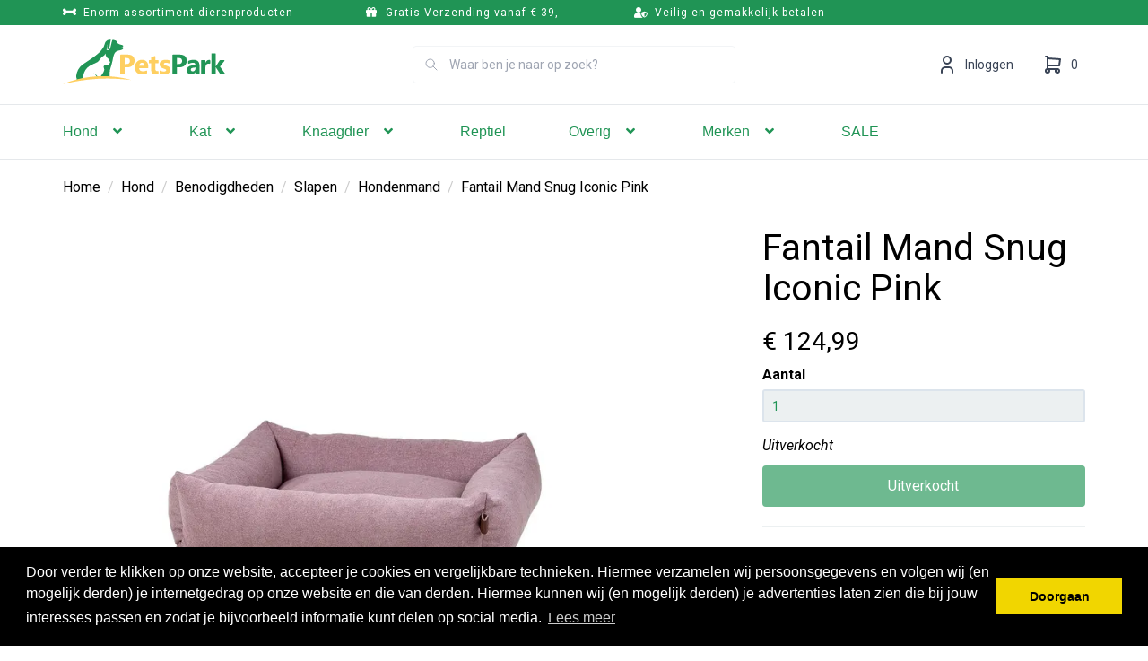

--- FILE ---
content_type: text/html; charset=UTF-8
request_url: https://petspark.nl/fantail-mand-snug-iconic-pink-100x80-cm.htm
body_size: 28967
content:
 <!DOCTYPE html><html lang="nl" dir="ltr"><head><meta charset="utf-8"><meta http-equiv="X-UA-Compatible" content="IE=edge"><meta name="viewport" content="width=device-width, initial-scale=1"><meta name="robots" content="index, follow"><meta name="title" content="Fantail Mand Snug Iconic Pink 100x80 cm,roze online kopen | PetsPark.nl"><meta name="keywords" content=""><meta name="description" content="Fantail Mand Snug Iconic Pink 100x80 cm,roze bestel je veilig en snel bij PetsPark. Koop alle producten voor jouw Hond veilig online. Snelle levering en voordelige prijzen."><meta property="og:type" content="article"><meta property="og:url" content="https://petspark.nl/fantail-mand-snug-iconic-pink-100x80-cm.htm"><meta property="og:title" content="Fantail Mand Snug Iconic Pink 100x80 cm,roze online kopen | PetsPark.nl"><meta property="og:image" content="https://cdn.quicq.io/petspark1/product/4278139540-4b4aea91-59ec-43a6-ab9b-9e5ea61c8264.jpg"><meta property="og:description" content="Fantail Mand Snug Iconic Pink 100x80 cm,roze bestel je veilig en snel bij PetsPark. Koop alle producten voor jouw Hond veilig online. Snelle levering en voordelige prijzen."><meta property="og:site_name" content="PetsPark.nl"><meta property="og:locale" content="nl"><meta name="twitter:card" content="summary"><meta name="twitter:url" content="https://petspark.nl/fantail-mand-snug-iconic-pink-100x80-cm.htm"><meta name="twitter:title" content="Fantail Mand Snug Iconic Pink 100x80 cm,roze online kopen | PetsPark.nl"><meta name="twitter:description" content="Fantail Mand Snug Iconic Pink 100x80 cm,roze bestel je veilig en snel bij PetsPark. Koop alle producten voor jouw Hond veilig online. Snelle levering en voordelige prijzen."><meta name="twitter:image" content="https://cdn.quicq.io/petspark1/product/4278139540-4b4aea91-59ec-43a6-ab9b-9e5ea61c8264.jpg"><script type="text/javascript" src="https://www.googletagmanager.com/gtag/js?id=G-EY26TMPZPF"></script><script type="text/javascript">/*<![CDATA[*/ (function (i, s, o, g, r, a, m) { i['GoogleAnalyticsObject'] = r; i[r] = i[r] || function () { (i[r].q = i[r].q || []).push(arguments) }, i[r].l = 1 * new Date(); a = s.createElement(o), m = s.getElementsByTagName(o)[0]; a.async = 1; a.src = g; m.parentNode.insertBefore(a, m) })(window, document, 'script', '//www.google-analytics.com/analytics.js', 'ga'); ga('set', 'anonymizeIp', true); ga('create', 'UA-205901885-1', 'auto', {'allowLinker': true}); ga('require', 'ec'); window.dataLayer = window.dataLayer || []; window.visitor_id = '05158a95188beef23bfad0414e1eb544d1911a7f'; function gtag(){dataLayer.push(arguments);} gtag('js', new Date()); gtag('set','client_id','05158a95188beef23bfad0414e1eb544d1911a7f'); gtag('config', 'G-EY26TMPZPF'); if (document.cookie.indexOf('cookieconsent_status') > -1) { gtag('consent', 'update', { 'ad_user_data': 'granted', 'ad_personalization': 'granted', 'ad_storage': 'granted', 'analytics_storage': 'granted', 'functionality_storage': 'granted' }); } function afTrackEvent () { gtag.apply(null, arguments);}/*]]>*/</script><script type="application/ld+json">[{"@context":"http:\/\/schema.org","@type":"BreadcrumbList","itemListElement":[{"@type":"ListItem","position":1,"item":{"@id":"https:\/\/petspark.nl\/","name":"Home"}},{"@type":"ListItem","position":2,"item":{"@id":"https:\/\/petspark.nl\/hond\/","name":"Hond"}},{"@type":"ListItem","position":3,"item":{"@id":"https:\/\/petspark.nl\/honden-benodigdheden\/","name":"Benodigdheden"}},{"@type":"ListItem","position":4,"item":{"@id":"https:\/\/petspark.nl\/slapen-hond\/","name":"Slapen"}},{"@type":"ListItem","position":5,"item":{"@id":"https:\/\/petspark.nl\/hondenmand\/","name":"Hondenmand"}}]},{"@context":"http:\/\/schema.org","@type":"Organization","name":"PetsPark.nl","email":"support@petspark.nl","taxID":"NL854393389B01","logo":"https:\/\/afosto-cdn-01.afosto.com\/qdezs\/logo\/3373859861-image1.png","url":"https:\/\/petspark.nl\/","sameAs":["https:\/\/www.facebook.com\/afosto","https:\/\/twitter.com\/afosto","https:\/\/plus.google.com\/+Afosto"]},{"@context":"http:\/\/schema.org","@type":"Thing","name":"Fantail","description":"Luxueuze mand voor uw trouwe viervoeter.\nEen heerlijk orthopedisch mandje dat ook nog eens mooi staat in je interieur. Dat is hoe je de Basket Snug Iconic Pink van Fantail omschrijft. Deze leuke en knusse mand is qua uiterlijk helemaal bij de huidige modetrends. Een strak design dat toch warmte uitstraalt. \nDe hondenmand bevat orthopedisch schuim om de spieren, gewrichten en wervelkolom van uw trouwe viervoeter te ondersteunen. De mand is duurzaam en van hoge kwaliteit, zodat uw hond comfortabel kan rusten en slapen. Hij heeft ook een vlekbestendige coating zodat u vuile hondenpoten gemakkelijk kunt verwijderen. Indien nodig kunt u de hoes apart wassen. \n\nDikte: 20 cm.\nKleur: roze.\nwasbaar:bij 30 graden Celsius.\nVulling: schuim.\nMateriaal:textiel.\n\n De Basket Snug Iconic Pink is roze en verkrijgbaar in drie maten: \n\n70 x 55 cm - voor kleine honden (6 - 12 kg) zoals Maltezers.\n100 x 80 cm - voor middelgrote honden (12 - 18 kg) zoals de Spaanse Waterhond.\n120 x 95 cm - voor grote honden (18 - 27 kg) zoals Duitse herders.\n","image":"https:\/\/afosto-cdn-01.afosto.com\/qdezs\/product\/4278139540-4b4aea91-59ec-43a6-ab9b-9e5ea61c8264.jpg","url":"https:\/\/petspark.nl\/fantail-mand-snug-iconic-pink-100x80-cm.htm","category":"Hond > Merken > Sale","sku":"773550","gtin13":"5411468146288","offers":{"@context":"http:\/\/schema.org","@type":"Offer","priceCurrency":"EUR","price":"124.99","itemCondition":"http:\/\/schema.org\/NewCondition","availability":"http:\/\/schema.org\/OutOfStock"}}]</script><script> !function(f,b,e,v,n,t,s){if(f.fbq)return;n=f.fbq=function(){n.callMethod? n.callMethod.apply(n,arguments):n.queue.push(arguments)};if(!f._fbq)f._fbq=n; n.push=n;n.loaded=!0;n.version='2.9';n.queue=[];t=b.createElement(e);t.async=!0; t.src=v;s=b.getElementsByTagName(e)[0];s.parentNode.insertBefore(t,s)}(window, document,'script','//connect.facebook.net/en_US/fbevents.js'); fbq('init', '575884970120144'); fbq('track', 'PageView'); </script><noscript><img height="1" width="1" style="display:none" src="https://www.facebook.com/tr?id=575884970120144&ev=PageView&noscript=1"/></noscript><title>Fantail Mand Snug Iconic Pink 100x80 cm,roze online kopen | PetsPark.nl</title><link rel="apple-touch-icon" sizes="180x180" href="https://content.afosto.io/6707933380345856/icons-pets-park/apple-touch-icon.png"><link rel="icon" href="https://petspark.nl/favicon.ico" /><meta name="apple-mobile-web-app-title" content="PetsPark.nl"><meta name="application-name" content="PetsPark.nl"><meta name="msapplication-TileColor" content="#2C3E50"><meta name="theme-color" content="#2C3E50"><link rel="dns-prefetch" href="https://connect.facebook.net"><link rel="dns-prefetch" href="//cdnjs.cloudflare.com"><script src="https://kit.fontawesome.com/b3217c1569.js" crossorigin="anonymous"></script><link rel="preconnect" href="https://staticxx.facebook.com" crossorigin><link rel="preconnect" href="https://connect.facebook.net" crossorigin><link rel="preconnect" href="https://www.google-analytics.com" crossorigin><link rel="preconnect" href="https://fonts.googleapis.com"><link rel="preconnect" href="https://fonts.gstatic.com" crossorigin><link href="https://fonts.googleapis.com/css2?family=Roboto:ital,wght@0,400;0,700;1,400&display=swap" rel="stylesheet"><link rel="stylesheet" type="text/css" href="https://common.olemiss.edu/_js/sweet-alert/sweet-alert.css"><script src="https://common.olemiss.edu/_js/sweet-alert/sweet-alert.min.js" type="text/javascript"></script><link rel="stylesheet" href="https://afosto-cdn-01.afosto.com/css/4293797325-4164.css"><meta name="facebook-domain-verification" content="hxghl7pdswyf35o747tc6mclhd5l6a" /></head><body class="type-product" class="disable-transitions" data-af-currency="€"><div id="fb-root"></div><div class="modal fade" id="wishlist-modal" tabindex="-1" role="dialog"><div class="modal-dialog modal-md" role="document"><div class="modal-content"><div class="modal-header"><button type="button" class="close" data-dismiss="modal" aria-label="Close"><span aria-hidden="true">&times;</span></button><span class="modal-title h4">Aan Wishlist toevoegen</span></div><div class="modal-body"><p>één moment alstublief.</p></div></div></div></div><div class="modal fade" id="quick-view-modal" tabindex="-1" role="dialog" data-success-title="Product toegevoegd" data-error-message="Er ging iets fout, excuses voor het ongemak." data-error-title="error"><div class="modal-dialog modal-md" role="document"><div class="modal-content"><div class="modal-header"><button type="button" class="close" data-dismiss="modal" aria-label="Close"><span aria-hidden="true">&times;</span></button><span class="modal-title h4">Snel bestellen</span></div><div class="modal-body"><p>één moment alstublief.</p></div></div></div></div><div class="modal fade add-response-modal-custom" id="add-response-modal" tabindex="-1" role="dialog" data-success-title="<i class='fa fa-check fs-16 mr-12 text-secondary'></i><strong class='fs-16 text-secondary'>Toegevoegd aan je winkelwagen</strong>" data-error-title="Foutmelding" data-loading-title="Toevoegen..."><div class="modal-dialog mx-auto" role="document"><div class="modal-content border-radius-4 py-40 pb-sm-32"><div class="modal-header p-0 px-40 "><button type="button" class="close w-48 h-48 position-absolute r-0 t-0" data-dismiss="modal" aria-label="Close"><span class="text-gray-base" aria-hidden="true"><i class='fa fa-times text-gray-base fs-16 text-secondary'></i></span></button><span class="modal-title h4"></span></div><div class="modal-body pt-12 px-40 pb-40"></div><div class="modal-footer px-40 pb-40 success-add hidden p-0 d-flex justify-content-sm-end flex-column flex-sm-row"><button class="btn btn-primary px-40 py-16 order-sm-2 ml-sm-12 mb-12 mb-sm-0" data-af-href="https://petspark.nl/cart"> Afrekenen </button><button class="btn btn-primary-inverse px-40 py-16 order-sm-1 m-0" data-dismiss="modal" aria-label="close"> Verder winkelen </button></div><div class="modal-cross-sell px-40 pt-40"></div></div></div></div><div class="modal fade" id="share-modal" tabindex="-1" role="dialog" aria-labelledby="social-modal"><div class="modal-dialog" role="document"><div class="modal-content"><div class="modal-header text-center"><button type="button" class="close" data-dismiss="modal" aria-label="Close"><span aria-hidden="true">&times;</span></button><span class="modal-title h4" id="social-modal">Leuk dat je dit artikel wilt delen!</span></div><div class="modal-body text-center"><div class="row"><div class="col-md-4 col-xs-3"><a data-af-href="https://www.facebook.com/sharer/sharer.php?u=&t=" rel="noopener noreferrer" target="_blank" title="Share on Facebook" > Facebook </a></div><div class="col-md-4 col-xs-3"><a data-af-href="https://www.facebook.com/sharer/sharer.php?u=&t=" rel="noopener noreferrer" target="_blank" title="Share on Pinterest" > Pinterest </a></div><div class="col-md-4 visible-xs visible-sm col-xs-3"><a data-af-href="whatsapp://send?text="> WhatsApp </a></div><div class="col-md-4 col-xs-3"><a data-af-href="mailto:?subject=&body=" rel="noopener noreferrer" target="_self" title="Send email"> Email </a></div></div></div><div class="modal-footer text-center"> Kopieer deze link om op je website te plaatsen of om te gebruiken in een bericht <div class="form-group"><div class="input-group"><input class="form-control" value="" id="copy-field" data-clipboard-text=""><div class="input-group-btn"><button type="button" class="copy-to-clipboard btn btn-secondary" data-clipboard-target="#copy-field" data-toggle="tooltip" data-placement="bottom" title="Gekopieerd!">Kopieer</button></div></div></div></div></div></div></div><div class="mobile-menu-container drawer drawer-left" id="mobile-menu"><div class="mobile-menu-inner"><div class="mobile-menu-header"><div class="mobile-menu-header-title"><span>Menu</span><button data-dismiss="drawer" class="btn btn-link btn-xs"><svg xmlns="http://www.w3.org/2000/svg" fill="none" viewBox="0 0 24 24" width="24"><svg viewBox="0 0 24 24" fill="none" xmlns="http://www.w3.org/2000/svg"><path d="M13.6 12l4.8-4.8 1-1v-.5l-1-1a.4.4 0 00-.6 0L12 10.3 6.2 4.6a.4.4 0 00-.5 0l-1 1c-.2.2-.2.5 0 .6l5.7 5.8-5.8 5.8v.5l1 1c.2.2.5.2.6 0l5.8-5.7 4.8 4.8 1 1h.5l1-1c.2-.2.2-.5 0-.6L13.7 12z" fill="currentColor"/></svg></svg></button></div></div><div class="nav-divider"></div><ul class="mobile-menu-nav"><li class="nav-item"><button data-action="drill" class="nav-link" title="Alles voor jouw hond" data-label="Hond" > Hond <svg xmlns="http://www.w3.org/2000/svg" fill="none" viewBox="0 0 20 20" width="24"><path d="M14 10l-6 6H7l-1-1 5-5-5-5 1-1h1l6 6z" fill="currentColor"/></svg></button><div class="sub-menu"><ul class="sub-menu-menu"><li class="sub-menu-item"><button type="button" class="sub-menu-link nav-link sub-menu-link-back" data-label="Menu" data-action="climb" aria-label="Terug"><svg xmlns="http://www.w3.org/2000/svg" fill="none" viewBox="0 0 16 16" width="16" class="mr-12"><path fill="currentColor" d="M5.77 3.62l.6.6c.16.16.15.4 0 .55L3.85 7.19h10.78c.2 0 .37.17.37.37v.88c0 .2-.17.37-.38.37H3.86l2.52 2.42c.15.15.16.4 0 .54l-.6.61a.37.37 0 01-.54 0L1.12 8.27a.38.38 0 010-.54l4.11-4.11a.37.37 0 01.54 0z"/></svg> Terug naar menu </button></li><li class="sub-menu-item"><button data-af-href="/hond/" title="Alles voor jouw hond" class="sub-menu-link" > alles van Hond </button></li><li class="sub-menu-item"><button data-action="drill" title="Hondenvoer" data-label="Hondenvoer" class="sub-menu-link nav-link" > Hondenvoer <svg xmlns="http://www.w3.org/2000/svg" fill="none" viewBox="0 0 20 20" width="24"><path d="M14 10l-6 6H7l-1-1 5-5-5-5 1-1h1l6 6z" fill="currentColor"/></svg></button><div class="sub-menu"><ul class="sub-menu-menu"><li class="sub-menu-item"><button type="button" class="sub-menu-link nav-link sub-menu-link-back" data-action="climb" data-label="Hond" aria-label="Terug"><svg xmlns="http://www.w3.org/2000/svg" fill="none" viewBox="0 0 16 16" width="16" class="mr-12"><path fill="currentColor" d="M5.77 3.62l.6.6c.16.16.15.4 0 .55L3.85 7.19h10.78c.2 0 .37.17.37.37v.88c0 .2-.17.37-.38.37H3.86l2.52 2.42c.15.15.16.4 0 .54l-.6.61a.37.37 0 01-.54 0L1.12 8.27a.38.38 0 010-.54l4.11-4.11a.37.37 0 01.54 0z"/></svg> Terug naar Hond </button></li><li class="sub-menu-item"><a href="/hondenvoer/" title="Hondenvoer" class="sub-menu-link" > alles van Hondenvoer </a></li><li class="sub-menu-item"><button data-action="drill" title="Soort voer" data-label="Soort voer" class="sub-menu-link nav-link" > Soort voer <svg xmlns="http://www.w3.org/2000/svg" fill="none" viewBox="0 0 20 20" width="24"><path d="M14 10l-6 6H7l-1-1 5-5-5-5 1-1h1l6 6z" fill="currentColor"/></svg></button><div class="sub-menu"><ul class="sub-menu-menu"><li class="sub-menu-item"><button type="button" class="sub-menu-link nav-link sub-menu-link-back" data-action="climb" data-label="Hondenvoer" aria-label="Terug"><svg xmlns="http://www.w3.org/2000/svg" fill="none" viewBox="0 0 16 16" width="16" class="mr-12"><path fill="currentColor" d="M5.77 3.62l.6.6c.16.16.15.4 0 .55L3.85 7.19h10.78c.2 0 .37.17.37.37v.88c0 .2-.17.37-.38.37H3.86l2.52 2.42c.15.15.16.4 0 .54l-.6.61a.37.37 0 01-.54 0L1.12 8.27a.38.38 0 010-.54l4.11-4.11a.37.37 0 01.54 0z"/></svg> Terug naar Hondenvoer </button></li><li class="sub-menu-item"><a href="/droogvoer-hondenbrokken/" title="Hondenbrokken" data-label="Droogvoer" class="sub-menu-link nav-link" > Droogvoer </a></li><li class="sub-menu-item"><a href="/natvoer-hond/" title="Natvoer Hond" data-label="Natvoer" class="sub-menu-link nav-link" > Natvoer </a></li><li class="sub-menu-item"><a href="/puppy-voer/" title="Puppy voer" data-label="Puppy voer" class="sub-menu-link nav-link" > Puppy voer </a></li></ul></div></li></ul></div></li><li class="sub-menu-item"><button data-action="drill" title="Hondensnacks" data-label="Snacks" class="sub-menu-link nav-link" > Snacks <svg xmlns="http://www.w3.org/2000/svg" fill="none" viewBox="0 0 20 20" width="24"><path d="M14 10l-6 6H7l-1-1 5-5-5-5 1-1h1l6 6z" fill="currentColor"/></svg></button><div class="sub-menu"><ul class="sub-menu-menu"><li class="sub-menu-item"><button type="button" class="sub-menu-link nav-link sub-menu-link-back" data-action="climb" data-label="Hond" aria-label="Terug"><svg xmlns="http://www.w3.org/2000/svg" fill="none" viewBox="0 0 16 16" width="16" class="mr-12"><path fill="currentColor" d="M5.77 3.62l.6.6c.16.16.15.4 0 .55L3.85 7.19h10.78c.2 0 .37.17.37.37v.88c0 .2-.17.37-.38.37H3.86l2.52 2.42c.15.15.16.4 0 .54l-.6.61a.37.37 0 01-.54 0L1.12 8.27a.38.38 0 010-.54l4.11-4.11a.37.37 0 01.54 0z"/></svg> Terug naar Hond </button></li><li class="sub-menu-item"><a href="/hondensnacks/" title="Hondensnacks" class="sub-menu-link" > alles van Snacks </a></li><li class="sub-menu-item"><button data-action="drill" title="Soort snacks" data-label="Soort snacks" class="sub-menu-link nav-link" > Soort snacks <svg xmlns="http://www.w3.org/2000/svg" fill="none" viewBox="0 0 20 20" width="24"><path d="M14 10l-6 6H7l-1-1 5-5-5-5 1-1h1l6 6z" fill="currentColor"/></svg></button><div class="sub-menu"><ul class="sub-menu-menu"><li class="sub-menu-item"><button type="button" class="sub-menu-link nav-link sub-menu-link-back" data-action="climb" data-label="Snacks" aria-label="Terug"><svg xmlns="http://www.w3.org/2000/svg" fill="none" viewBox="0 0 16 16" width="16" class="mr-12"><path fill="currentColor" d="M5.77 3.62l.6.6c.16.16.15.4 0 .55L3.85 7.19h10.78c.2 0 .37.17.37.37v.88c0 .2-.17.37-.38.37H3.86l2.52 2.42c.15.15.16.4 0 .54l-.6.61a.37.37 0 01-.54 0L1.12 8.27a.38.38 0 010-.54l4.11-4.11a.37.37 0 01.54 0z"/></svg> Terug naar Snacks </button></li><li class="sub-menu-item"><a href="/hondensnoepjes/" title="Hondensnoepjes" data-label="Hondensnoepjes" class="sub-menu-link nav-link" > Hondensnoepjes </a></li><li class="sub-menu-item"><a href="/kauwbot-hond/" title="Kauwbot hond" data-label="Kauwbotten" class="sub-menu-link nav-link" > Kauwbotten </a></li><li class="sub-menu-item"><a href="/kauwstaaf-hond/" title="Kauwstaaf hond" data-label="Kauwstaven" class="sub-menu-link nav-link" > Kauwstaven </a></li><li class="sub-menu-item"><a href="/bullepees-hond/" title="Bullepees hond" data-label="Bullepees" class="sub-menu-link nav-link" > Bullepees </a></li><li class="sub-menu-item"><a href="/pens-voor-hond/" title="Pens voor hond" data-label="Pens" class="sub-menu-link nav-link" > Pens </a></li></ul></div></li></ul></div></li><li class="sub-menu-item"><button data-action="drill" title="Gezondheid & Welzijn" data-label="Gezondheid & Welzijn" class="sub-menu-link nav-link" > Gezondheid & Welzijn <svg xmlns="http://www.w3.org/2000/svg" fill="none" viewBox="0 0 20 20" width="24"><path d="M14 10l-6 6H7l-1-1 5-5-5-5 1-1h1l6 6z" fill="currentColor"/></svg></button><div class="sub-menu"><ul class="sub-menu-menu"><li class="sub-menu-item"><button type="button" class="sub-menu-link nav-link sub-menu-link-back" data-action="climb" data-label="Hond" aria-label="Terug"><svg xmlns="http://www.w3.org/2000/svg" fill="none" viewBox="0 0 16 16" width="16" class="mr-12"><path fill="currentColor" d="M5.77 3.62l.6.6c.16.16.15.4 0 .55L3.85 7.19h10.78c.2 0 .37.17.37.37v.88c0 .2-.17.37-.38.37H3.86l2.52 2.42c.15.15.16.4 0 .54l-.6.61a.37.37 0 01-.54 0L1.12 8.27a.38.38 0 010-.54l4.11-4.11a.37.37 0 01.54 0z"/></svg> Terug naar Hond </button></li><li class="sub-menu-item"><a href="/gezondheid-producten-hond/" title="Gezondheid & Welzijn" class="sub-menu-link" > alles van Gezondheid & Welzijn </a></li><li class="sub-menu-item"><a href="/vitamine-voor-honden/" title="Vitamine voor honden" data-label="Vitaminen & supplementen" class="sub-menu-link nav-link" > Vitaminen & supplementen </a></li><li class="sub-menu-item"><button data-action="drill" title="Anti-Parasiet" data-label="Anti-Parasiet" class="sub-menu-link nav-link" > Anti-Parasiet <svg xmlns="http://www.w3.org/2000/svg" fill="none" viewBox="0 0 20 20" width="24"><path d="M14 10l-6 6H7l-1-1 5-5-5-5 1-1h1l6 6z" fill="currentColor"/></svg></button><div class="sub-menu"><ul class="sub-menu-menu"><li class="sub-menu-item"><button type="button" class="sub-menu-link nav-link sub-menu-link-back" data-action="climb" data-label="Gezondheid & Welzijn" aria-label="Terug"><svg xmlns="http://www.w3.org/2000/svg" fill="none" viewBox="0 0 16 16" width="16" class="mr-12"><path fill="currentColor" d="M5.77 3.62l.6.6c.16.16.15.4 0 .55L3.85 7.19h10.78c.2 0 .37.17.37.37v.88c0 .2-.17.37-.38.37H3.86l2.52 2.42c.15.15.16.4 0 .54l-.6.61a.37.37 0 01-.54 0L1.12 8.27a.38.38 0 010-.54l4.11-4.11a.37.37 0 01.54 0z"/></svg> Terug naar Gezondheid & Welzijn </button></li><li class="sub-menu-item"><a href="/anti-vlooien-teek-hond/" title="Anti-Parasiet" class="sub-menu-link" > alles van Anti-Parasiet </a></li><li class="sub-menu-item"><a href="/vlooiendruppels-hond/" title="Vlooiendruppels hond" data-label="Vlooiendruppels" class="sub-menu-link nav-link" > Vlooiendruppels </a></li><li class="sub-menu-item"><a href="/vlooienshampoo-hond/" title="Vlooienshampoo hond" data-label="Vlooienshampoo" class="sub-menu-link nav-link" > Vlooienshampoo </a></li><li class="sub-menu-item"><a href="/vlooienspray-hond/" title="Vlooienspray hond" data-label="Vlooienspray" class="sub-menu-link nav-link" > Vlooienspray </a></li><li class="sub-menu-item"><a href="/anti-worm-hond/" title="Anti-Wormen" data-label="Anti-Wormen" class="sub-menu-link nav-link" > Anti-Wormen </a></li></ul></div></li></ul></div></li><li class="sub-menu-item"><button data-action="drill" title="Uitlaten, Onderweg en Spelen" data-label="Uitlaten, Onderweg en Spelen" class="sub-menu-link nav-link" > Uitlaten, Onderweg en Spelen <svg xmlns="http://www.w3.org/2000/svg" fill="none" viewBox="0 0 20 20" width="24"><path d="M14 10l-6 6H7l-1-1 5-5-5-5 1-1h1l6 6z" fill="currentColor"/></svg></button><div class="sub-menu"><ul class="sub-menu-menu"><li class="sub-menu-item"><button type="button" class="sub-menu-link nav-link sub-menu-link-back" data-action="climb" data-label="Hond" aria-label="Terug"><svg xmlns="http://www.w3.org/2000/svg" fill="none" viewBox="0 0 16 16" width="16" class="mr-12"><path fill="currentColor" d="M5.77 3.62l.6.6c.16.16.15.4 0 .55L3.85 7.19h10.78c.2 0 .37.17.37.37v.88c0 .2-.17.37-.38.37H3.86l2.52 2.42c.15.15.16.4 0 .54l-.6.61a.37.37 0 01-.54 0L1.12 8.27a.38.38 0 010-.54l4.11-4.11a.37.37 0 01.54 0z"/></svg> Terug naar Hond </button></li><li class="sub-menu-item"><button data-action="drill" title="Hondenspeelgoed" data-label="Speelgoed" class="sub-menu-link nav-link" > Speelgoed <svg xmlns="http://www.w3.org/2000/svg" fill="none" viewBox="0 0 20 20" width="24"><path d="M14 10l-6 6H7l-1-1 5-5-5-5 1-1h1l6 6z" fill="currentColor"/></svg></button><div class="sub-menu"><ul class="sub-menu-menu"><li class="sub-menu-item"><button type="button" class="sub-menu-link nav-link sub-menu-link-back" data-action="climb" data-label="Uitlaten, Onderweg en Spelen" aria-label="Terug"><svg xmlns="http://www.w3.org/2000/svg" fill="none" viewBox="0 0 16 16" width="16" class="mr-12"><path fill="currentColor" d="M5.77 3.62l.6.6c.16.16.15.4 0 .55L3.85 7.19h10.78c.2 0 .37.17.37.37v.88c0 .2-.17.37-.38.37H3.86l2.52 2.42c.15.15.16.4 0 .54l-.6.61a.37.37 0 01-.54 0L1.12 8.27a.38.38 0 010-.54l4.11-4.11a.37.37 0 01.54 0z"/></svg> Terug naar Uitlaten, Onderweg en Spelen </button></li><li class="sub-menu-item"><a href="/hondenspeelgoed/" title="Hondenspeelgoed" class="sub-menu-link" > alles van Speelgoed </a></li><li class="sub-menu-item"><a href="/piepspeeltje-hond/" title="Piepspeeltje hond" data-label="Piepspeeltjes" class="sub-menu-link nav-link" > Piepspeeltjes </a></li><li class="sub-menu-item"><a href="/bal-voor-hond/" title="Ballen" data-label="Ballen" class="sub-menu-link nav-link" > Ballen </a></li><li class="sub-menu-item"><a href="/snack-speelgoed-hond/" title="Snackspeeltjes" data-label="Snackspeeltjes" class="sub-menu-link nav-link" > Snackspeeltjes </a></li><li class="sub-menu-item"><a href="/apporteer-speelgoed-hond/" title="Apporteer speelgoed hond" data-label="Apporteer speelgoed" class="sub-menu-link nav-link" > Apporteer speelgoed </a></li><li class="sub-menu-item"><a href="/interactief-speelgoed-hond/" title="Interactief speelgoed" data-label="Interactief speelgoed" class="sub-menu-link nav-link" > Interactief speelgoed </a></li><li class="sub-menu-item"><a href="/honden-knuffel/" title="Honden knuffel" data-label="Honden knuffel" class="sub-menu-link nav-link" > Honden knuffel </a></li></ul></div></li><li class="sub-menu-item"><button data-action="drill" title="Hondenriemen en Bandjes" data-label="Riemen en bandjes" class="sub-menu-link nav-link" > Riemen en bandjes <svg xmlns="http://www.w3.org/2000/svg" fill="none" viewBox="0 0 20 20" width="24"><path d="M14 10l-6 6H7l-1-1 5-5-5-5 1-1h1l6 6z" fill="currentColor"/></svg></button><div class="sub-menu"><ul class="sub-menu-menu"><li class="sub-menu-item"><button type="button" class="sub-menu-link nav-link sub-menu-link-back" data-action="climb" data-label="Uitlaten, Onderweg en Spelen" aria-label="Terug"><svg xmlns="http://www.w3.org/2000/svg" fill="none" viewBox="0 0 16 16" width="16" class="mr-12"><path fill="currentColor" d="M5.77 3.62l.6.6c.16.16.15.4 0 .55L3.85 7.19h10.78c.2 0 .37.17.37.37v.88c0 .2-.17.37-.38.37H3.86l2.52 2.42c.15.15.16.4 0 .54l-.6.61a.37.37 0 01-.54 0L1.12 8.27a.38.38 0 010-.54l4.11-4.11a.37.37 0 01.54 0z"/></svg> Terug naar Uitlaten, Onderweg en Spelen </button></li><li class="sub-menu-item"><a href="/riemen-bandjes-hond/" title="Hondenriemen en Bandjes" class="sub-menu-link" > alles van Riemen en bandjes </a></li><li class="sub-menu-item"><a href="/hondenriem/" title="Hondenriem" data-label="Hondenriem" class="sub-menu-link nav-link" > Hondenriem </a></li><li class="sub-menu-item"><a href="/hondenhalsband/" title="Hondenhalsband" data-label="Hondenhalsband" class="sub-menu-link nav-link" > Hondenhalsband </a></li><li class="sub-menu-item"><a href="/hondentuig/" title="Hondentuig" data-label="Hondentuig" class="sub-menu-link nav-link" > Hondentuig </a></li><li class="sub-menu-item"><a href="/hondenketting/" title="Hondenketting" data-label="Hondenkettingen" class="sub-menu-link nav-link" > Hondenkettingen </a></li><li class="sub-menu-item"><a href="/sleeplijn/" title="Sleeplijn hond" data-label="Sleeplijnen" class="sub-menu-link nav-link" > Sleeplijnen </a></li></ul></div></li><li class="sub-menu-item"><button data-action="drill" title="Reizen en Buiten" data-label="Reizen en buiten" class="sub-menu-link nav-link" > Reizen en buiten <svg xmlns="http://www.w3.org/2000/svg" fill="none" viewBox="0 0 20 20" width="24"><path d="M14 10l-6 6H7l-1-1 5-5-5-5 1-1h1l6 6z" fill="currentColor"/></svg></button><div class="sub-menu"><ul class="sub-menu-menu"><li class="sub-menu-item"><button type="button" class="sub-menu-link nav-link sub-menu-link-back" data-action="climb" data-label="Uitlaten, Onderweg en Spelen" aria-label="Terug"><svg xmlns="http://www.w3.org/2000/svg" fill="none" viewBox="0 0 16 16" width="16" class="mr-12"><path fill="currentColor" d="M5.77 3.62l.6.6c.16.16.15.4 0 .55L3.85 7.19h10.78c.2 0 .37.17.37.37v.88c0 .2-.17.37-.38.37H3.86l2.52 2.42c.15.15.16.4 0 .54l-.6.61a.37.37 0 01-.54 0L1.12 8.27a.38.38 0 010-.54l4.11-4.11a.37.37 0 01.54 0z"/></svg> Terug naar Uitlaten, Onderweg en Spelen </button></li><li class="sub-menu-item"><a href="/reizen-afsluiten-hond/" title="Reizen en Buiten" class="sub-menu-link" > alles van Reizen en buiten </a></li><li class="sub-menu-item"><a href="/fietskar-hond/" title="Fietskarren" data-label="Fietskarren" class="sub-menu-link nav-link" > Fietskarren </a></li><li class="sub-menu-item"><a href="/reistas-hond/" title="Reistassen" data-label="Reistassen" class="sub-menu-link nav-link" > Reistassen </a></li></ul></div></li></ul></div></li><li class="sub-menu-item"><button data-action="drill" title="Eten, Drinken, Slapen" data-label="Eten, Drinken, Slapen" class="sub-menu-link nav-link" > Eten, Drinken, Slapen <svg xmlns="http://www.w3.org/2000/svg" fill="none" viewBox="0 0 20 20" width="24"><path d="M14 10l-6 6H7l-1-1 5-5-5-5 1-1h1l6 6z" fill="currentColor"/></svg></button><div class="sub-menu"><ul class="sub-menu-menu"><li class="sub-menu-item"><button type="button" class="sub-menu-link nav-link sub-menu-link-back" data-action="climb" data-label="Hond" aria-label="Terug"><svg xmlns="http://www.w3.org/2000/svg" fill="none" viewBox="0 0 16 16" width="16" class="mr-12"><path fill="currentColor" d="M5.77 3.62l.6.6c.16.16.15.4 0 .55L3.85 7.19h10.78c.2 0 .37.17.37.37v.88c0 .2-.17.37-.38.37H3.86l2.52 2.42c.15.15.16.4 0 .54l-.6.61a.37.37 0 01-.54 0L1.12 8.27a.38.38 0 010-.54l4.11-4.11a.37.37 0 01.54 0z"/></svg> Terug naar Hond </button></li><li class="sub-menu-item"><button data-action="drill" title="Alles voor het slapen van je hond" data-label="Slapen" class="sub-menu-link nav-link" > Slapen <svg xmlns="http://www.w3.org/2000/svg" fill="none" viewBox="0 0 20 20" width="24"><path d="M14 10l-6 6H7l-1-1 5-5-5-5 1-1h1l6 6z" fill="currentColor"/></svg></button><div class="sub-menu"><ul class="sub-menu-menu"><li class="sub-menu-item"><button type="button" class="sub-menu-link nav-link sub-menu-link-back" data-action="climb" data-label="Eten, Drinken, Slapen" aria-label="Terug"><svg xmlns="http://www.w3.org/2000/svg" fill="none" viewBox="0 0 16 16" width="16" class="mr-12"><path fill="currentColor" d="M5.77 3.62l.6.6c.16.16.15.4 0 .55L3.85 7.19h10.78c.2 0 .37.17.37.37v.88c0 .2-.17.37-.38.37H3.86l2.52 2.42c.15.15.16.4 0 .54l-.6.61a.37.37 0 01-.54 0L1.12 8.27a.38.38 0 010-.54l4.11-4.11a.37.37 0 01.54 0z"/></svg> Terug naar Eten, Drinken, Slapen </button></li><li class="sub-menu-item"><a href="/slapen-hond/" title="Alles voor het slapen van je hond" class="sub-menu-link" > alles van Slapen </a></li><li class="sub-menu-item"><a href="/hondenhok/" title="Hondenhok" data-label="Hondenhok" class="sub-menu-link nav-link" > Hondenhok </a></li><li class="sub-menu-item"><a href="/hondenkussen/" title="Hondenkussen" data-label="Hondenkussen" class="sub-menu-link nav-link" > Hondenkussen </a></li><li class="sub-menu-item"><a href="/hondenmand/" title="Hondenmand" data-label="Hondenmand" class="sub-menu-link nav-link" > Hondenmand </a></li></ul></div></li><li class="sub-menu-item"><button data-action="drill" title="Eten en Drinken" data-label="Eten en Drinken" class="sub-menu-link nav-link" > Eten en Drinken <svg xmlns="http://www.w3.org/2000/svg" fill="none" viewBox="0 0 20 20" width="24"><path d="M14 10l-6 6H7l-1-1 5-5-5-5 1-1h1l6 6z" fill="currentColor"/></svg></button><div class="sub-menu"><ul class="sub-menu-menu"><li class="sub-menu-item"><button type="button" class="sub-menu-link nav-link sub-menu-link-back" data-action="climb" data-label="Eten, Drinken, Slapen" aria-label="Terug"><svg xmlns="http://www.w3.org/2000/svg" fill="none" viewBox="0 0 16 16" width="16" class="mr-12"><path fill="currentColor" d="M5.77 3.62l.6.6c.16.16.15.4 0 .55L3.85 7.19h10.78c.2 0 .37.17.37.37v.88c0 .2-.17.37-.38.37H3.86l2.52 2.42c.15.15.16.4 0 .54l-.6.61a.37.37 0 01-.54 0L1.12 8.27a.38.38 0 010-.54l4.11-4.11a.37.37 0 01.54 0z"/></svg> Terug naar Eten, Drinken, Slapen </button></li><li class="sub-menu-item"><a href="/voerbak-hond/" title="Voerbakken" data-label="Voerbakken" class="sub-menu-link nav-link" > Voerbakken </a></li><li class="sub-menu-item"><a href="/waterbak-hond/" title="Waterbakken" data-label="Waterbakken" class="sub-menu-link nav-link" > Waterbakken </a></li><li class="sub-menu-item"><a href="/anti-schrokbak-hond/" title="Anti schrokbak hond" data-label="Anti schrokbak" class="sub-menu-link nav-link" > Anti schrokbak </a></li><li class="sub-menu-item"><a href="/placemat-hond/" title="Placemat voor hond" data-label="Placemat voor hond" class="sub-menu-link nav-link" > Placemat voor hond </a></li></ul></div></li></ul></div></li></ul></div></li><li class="nav-item"><button data-action="drill" class="nav-link" title="Alles voor jouw kat" data-label="Kat" > Kat <svg xmlns="http://www.w3.org/2000/svg" fill="none" viewBox="0 0 20 20" width="24"><path d="M14 10l-6 6H7l-1-1 5-5-5-5 1-1h1l6 6z" fill="currentColor"/></svg></button><div class="sub-menu"><ul class="sub-menu-menu"><li class="sub-menu-item"><button type="button" class="sub-menu-link nav-link sub-menu-link-back" data-label="Menu" data-action="climb" aria-label="Terug"><svg xmlns="http://www.w3.org/2000/svg" fill="none" viewBox="0 0 16 16" width="16" class="mr-12"><path fill="currentColor" d="M5.77 3.62l.6.6c.16.16.15.4 0 .55L3.85 7.19h10.78c.2 0 .37.17.37.37v.88c0 .2-.17.37-.38.37H3.86l2.52 2.42c.15.15.16.4 0 .54l-.6.61a.37.37 0 01-.54 0L1.12 8.27a.38.38 0 010-.54l4.11-4.11a.37.37 0 01.54 0z"/></svg> Terug naar menu </button></li><li class="sub-menu-item"><button data-af-href="/kat/" title="Alles voor jouw kat" class="sub-menu-link" > alles van Kat </button></li><li class="sub-menu-item"><button data-action="drill" title="Kattenvoer" data-label="Kattenvoer" class="sub-menu-link nav-link" > Kattenvoer <svg xmlns="http://www.w3.org/2000/svg" fill="none" viewBox="0 0 20 20" width="24"><path d="M14 10l-6 6H7l-1-1 5-5-5-5 1-1h1l6 6z" fill="currentColor"/></svg></button><div class="sub-menu"><ul class="sub-menu-menu"><li class="sub-menu-item"><button type="button" class="sub-menu-link nav-link sub-menu-link-back" data-action="climb" data-label="Kat" aria-label="Terug"><svg xmlns="http://www.w3.org/2000/svg" fill="none" viewBox="0 0 16 16" width="16" class="mr-12"><path fill="currentColor" d="M5.77 3.62l.6.6c.16.16.15.4 0 .55L3.85 7.19h10.78c.2 0 .37.17.37.37v.88c0 .2-.17.37-.38.37H3.86l2.52 2.42c.15.15.16.4 0 .54l-.6.61a.37.37 0 01-.54 0L1.12 8.27a.38.38 0 010-.54l4.11-4.11a.37.37 0 01.54 0z"/></svg> Terug naar Kat </button></li><li class="sub-menu-item"><a href="/kattenvoer/" title="Kattenvoer" class="sub-menu-link" > alles van Kattenvoer </a></li><li class="sub-menu-item"><button data-action="drill" title="Soort voer" data-label="Soort voer" class="sub-menu-link nav-link" > Soort voer <svg xmlns="http://www.w3.org/2000/svg" fill="none" viewBox="0 0 20 20" width="24"><path d="M14 10l-6 6H7l-1-1 5-5-5-5 1-1h1l6 6z" fill="currentColor"/></svg></button><div class="sub-menu"><ul class="sub-menu-menu"><li class="sub-menu-item"><button type="button" class="sub-menu-link nav-link sub-menu-link-back" data-action="climb" data-label="Kattenvoer" aria-label="Terug"><svg xmlns="http://www.w3.org/2000/svg" fill="none" viewBox="0 0 16 16" width="16" class="mr-12"><path fill="currentColor" d="M5.77 3.62l.6.6c.16.16.15.4 0 .55L3.85 7.19h10.78c.2 0 .37.17.37.37v.88c0 .2-.17.37-.38.37H3.86l2.52 2.42c.15.15.16.4 0 .54l-.6.61a.37.37 0 01-.54 0L1.12 8.27a.38.38 0 010-.54l4.11-4.11a.37.37 0 01.54 0z"/></svg> Terug naar Kattenvoer </button></li><li class="sub-menu-item"><a href="/natvoer-kat/" title="Natvoer Kat" data-label="Natvoer" class="sub-menu-link nav-link" > Natvoer </a></li><li class="sub-menu-item"><a href="/droogvoer-kattenbrokken/" title="Kattenbrokken" data-label="Droogvoer | Kattenbrokken" class="sub-menu-link nav-link" > Droogvoer | Kattenbrokken </a></li><li class="sub-menu-item"><a href="/kittenvoer/" title="Kittenvoer" data-label="Kittenvoer" class="sub-menu-link nav-link" > Kittenvoer </a></li></ul></div></li></ul></div></li><li class="sub-menu-item"><button data-action="drill" title="Kattensnacks" data-label="Snacks" class="sub-menu-link nav-link" > Snacks <svg xmlns="http://www.w3.org/2000/svg" fill="none" viewBox="0 0 20 20" width="24"><path d="M14 10l-6 6H7l-1-1 5-5-5-5 1-1h1l6 6z" fill="currentColor"/></svg></button><div class="sub-menu"><ul class="sub-menu-menu"><li class="sub-menu-item"><button type="button" class="sub-menu-link nav-link sub-menu-link-back" data-action="climb" data-label="Kat" aria-label="Terug"><svg xmlns="http://www.w3.org/2000/svg" fill="none" viewBox="0 0 16 16" width="16" class="mr-12"><path fill="currentColor" d="M5.77 3.62l.6.6c.16.16.15.4 0 .55L3.85 7.19h10.78c.2 0 .37.17.37.37v.88c0 .2-.17.37-.38.37H3.86l2.52 2.42c.15.15.16.4 0 .54l-.6.61a.37.37 0 01-.54 0L1.12 8.27a.38.38 0 010-.54l4.11-4.11a.37.37 0 01.54 0z"/></svg> Terug naar Kat </button></li><li class="sub-menu-item"><a href="/kattensnacks/" title="Kattensnacks" class="sub-menu-link" > alles van Snacks </a></li><li class="sub-menu-item"><button data-action="drill" title="Soort snacks" data-label="Soort snacks" class="sub-menu-link nav-link" > Soort snacks <svg xmlns="http://www.w3.org/2000/svg" fill="none" viewBox="0 0 20 20" width="24"><path d="M14 10l-6 6H7l-1-1 5-5-5-5 1-1h1l6 6z" fill="currentColor"/></svg></button><div class="sub-menu"><ul class="sub-menu-menu"><li class="sub-menu-item"><button type="button" class="sub-menu-link nav-link sub-menu-link-back" data-action="climb" data-label="Snacks" aria-label="Terug"><svg xmlns="http://www.w3.org/2000/svg" fill="none" viewBox="0 0 16 16" width="16" class="mr-12"><path fill="currentColor" d="M5.77 3.62l.6.6c.16.16.15.4 0 .55L3.85 7.19h10.78c.2 0 .37.17.37.37v.88c0 .2-.17.37-.38.37H3.86l2.52 2.42c.15.15.16.4 0 .54l-.6.61a.37.37 0 01-.54 0L1.12 8.27a.38.38 0 010-.54l4.11-4.11a.37.37 0 01.54 0z"/></svg> Terug naar Snacks </button></li><li class="sub-menu-item"><a href="/kattensnoepjes/" title="Kattensnoepjes" data-label="Kattensnoepjes" class="sub-menu-link nav-link" > Kattensnoepjes </a></li><li class="sub-menu-item"><a href="/kauwsticks-kat/" title="Kauwsticks kat" data-label="Kauwsticks" class="sub-menu-link nav-link" > Kauwsticks </a></li><li class="sub-menu-item"><a href="/kattengras/" title="Kattengras" data-label="Kattengras" class="sub-menu-link nav-link" > Kattengras </a></li></ul></div></li></ul></div></li><li class="sub-menu-item"><button data-action="drill" title="Kattenbak & accessoires" data-label="Kattenbak & accessoires" class="sub-menu-link nav-link" > Kattenbak & accessoires <svg xmlns="http://www.w3.org/2000/svg" fill="none" viewBox="0 0 20 20" width="24"><path d="M14 10l-6 6H7l-1-1 5-5-5-5 1-1h1l6 6z" fill="currentColor"/></svg></button><div class="sub-menu"><ul class="sub-menu-menu"><li class="sub-menu-item"><button type="button" class="sub-menu-link nav-link sub-menu-link-back" data-action="climb" data-label="Kat" aria-label="Terug"><svg xmlns="http://www.w3.org/2000/svg" fill="none" viewBox="0 0 16 16" width="16" class="mr-12"><path fill="currentColor" d="M5.77 3.62l.6.6c.16.16.15.4 0 .55L3.85 7.19h10.78c.2 0 .37.17.37.37v.88c0 .2-.17.37-.38.37H3.86l2.52 2.42c.15.15.16.4 0 .54l-.6.61a.37.37 0 01-.54 0L1.12 8.27a.38.38 0 010-.54l4.11-4.11a.37.37 0 01.54 0z"/></svg> Terug naar Kat </button></li><li class="sub-menu-item"><a href="/kattenbak-en-accessoires/" title="Kattenbak & accessoires" class="sub-menu-link" > alles van Kattenbak & accessoires </a></li><li class="sub-menu-item"><button data-action="drill" title="Soort kattenbak" data-label="Soort kattenbak" class="sub-menu-link nav-link" > Soort kattenbak <svg xmlns="http://www.w3.org/2000/svg" fill="none" viewBox="0 0 20 20" width="24"><path d="M14 10l-6 6H7l-1-1 5-5-5-5 1-1h1l6 6z" fill="currentColor"/></svg></button><div class="sub-menu"><ul class="sub-menu-menu"><li class="sub-menu-item"><button type="button" class="sub-menu-link nav-link sub-menu-link-back" data-action="climb" data-label="Kattenbak & accessoires" aria-label="Terug"><svg xmlns="http://www.w3.org/2000/svg" fill="none" viewBox="0 0 16 16" width="16" class="mr-12"><path fill="currentColor" d="M5.77 3.62l.6.6c.16.16.15.4 0 .55L3.85 7.19h10.78c.2 0 .37.17.37.37v.88c0 .2-.17.37-.38.37H3.86l2.52 2.42c.15.15.16.4 0 .54l-.6.61a.37.37 0 01-.54 0L1.12 8.27a.38.38 0 010-.54l4.11-4.11a.37.37 0 01.54 0z"/></svg> Terug naar Kattenbak & accessoires </button></li><li class="sub-menu-item"><a href="/kattenbak/" title="Kattenbak" data-label="Kattenbak" class="sub-menu-link nav-link" > Kattenbak </a></li><li class="sub-menu-item"><a href="/kattenbakvulling/" title="Kattenbakvulling" data-label="Kattenbakvulling" class="sub-menu-link nav-link" > Kattenbakvulling </a></li><li class="sub-menu-item"><a href="/kattenbak-mat/" title="Kattenbak mat" data-label="Kattenbak mat" class="sub-menu-link nav-link" > Kattenbak mat </a></li><li class="sub-menu-item"><a href="/kattenbakschep/" title="Kattenbakschep" data-label="Kattenbakschep" class="sub-menu-link nav-link" > Kattenbakschep </a></li><li class="sub-menu-item"><a href="/kattenbak-zak-filters/" title="Kattenbak zak & filters" data-label="Zakken en filters" class="sub-menu-link nav-link" > Zakken en filters </a></li></ul></div></li></ul></div></li><li class="sub-menu-item"><button data-action="drill" title="Krabpalen en meubels" data-label="Krabpalen en meubels" class="sub-menu-link nav-link" > Krabpalen en meubels <svg xmlns="http://www.w3.org/2000/svg" fill="none" viewBox="0 0 20 20" width="24"><path d="M14 10l-6 6H7l-1-1 5-5-5-5 1-1h1l6 6z" fill="currentColor"/></svg></button><div class="sub-menu"><ul class="sub-menu-menu"><li class="sub-menu-item"><button type="button" class="sub-menu-link nav-link sub-menu-link-back" data-action="climb" data-label="Kat" aria-label="Terug"><svg xmlns="http://www.w3.org/2000/svg" fill="none" viewBox="0 0 16 16" width="16" class="mr-12"><path fill="currentColor" d="M5.77 3.62l.6.6c.16.16.15.4 0 .55L3.85 7.19h10.78c.2 0 .37.17.37.37v.88c0 .2-.17.37-.38.37H3.86l2.52 2.42c.15.15.16.4 0 .54l-.6.61a.37.37 0 01-.54 0L1.12 8.27a.38.38 0 010-.54l4.11-4.11a.37.37 0 01.54 0z"/></svg> Terug naar Kat </button></li><li class="sub-menu-item"><a href="/krabpalen-en-meubels/" title="Krabpalen en meubels" class="sub-menu-link" > alles van Krabpalen en meubels </a></li><li class="sub-menu-item"><button data-action="drill" title="Krabben" data-label="Krabben" class="sub-menu-link nav-link" > Krabben <svg xmlns="http://www.w3.org/2000/svg" fill="none" viewBox="0 0 20 20" width="24"><path d="M14 10l-6 6H7l-1-1 5-5-5-5 1-1h1l6 6z" fill="currentColor"/></svg></button><div class="sub-menu"><ul class="sub-menu-menu"><li class="sub-menu-item"><button type="button" class="sub-menu-link nav-link sub-menu-link-back" data-action="climb" data-label="Krabpalen en meubels" aria-label="Terug"><svg xmlns="http://www.w3.org/2000/svg" fill="none" viewBox="0 0 16 16" width="16" class="mr-12"><path fill="currentColor" d="M5.77 3.62l.6.6c.16.16.15.4 0 .55L3.85 7.19h10.78c.2 0 .37.17.37.37v.88c0 .2-.17.37-.38.37H3.86l2.52 2.42c.15.15.16.4 0 .54l-.6.61a.37.37 0 01-.54 0L1.12 8.27a.38.38 0 010-.54l4.11-4.11a.37.37 0 01.54 0z"/></svg> Terug naar Krabpalen en meubels </button></li><li class="sub-menu-item"><a href="/krabpaal-kat/" title="Krabpalen" data-label="Krabpalen" class="sub-menu-link nav-link" > Krabpalen </a></li><li class="sub-menu-item"><a href="/krabplank-kat/" title="Krabplanken" data-label="Krabplanken" class="sub-menu-link nav-link" > Krabplanken </a></li></ul></div></li></ul></div></li><li class="sub-menu-item"><button data-action="drill" title="Gezondheid & Welzijn" data-label="Gezondheid & Welzijn" class="sub-menu-link nav-link" > Gezondheid & Welzijn <svg xmlns="http://www.w3.org/2000/svg" fill="none" viewBox="0 0 20 20" width="24"><path d="M14 10l-6 6H7l-1-1 5-5-5-5 1-1h1l6 6z" fill="currentColor"/></svg></button><div class="sub-menu"><ul class="sub-menu-menu"><li class="sub-menu-item"><button type="button" class="sub-menu-link nav-link sub-menu-link-back" data-action="climb" data-label="Kat" aria-label="Terug"><svg xmlns="http://www.w3.org/2000/svg" fill="none" viewBox="0 0 16 16" width="16" class="mr-12"><path fill="currentColor" d="M5.77 3.62l.6.6c.16.16.15.4 0 .55L3.85 7.19h10.78c.2 0 .37.17.37.37v.88c0 .2-.17.37-.38.37H3.86l2.52 2.42c.15.15.16.4 0 .54l-.6.61a.37.37 0 01-.54 0L1.12 8.27a.38.38 0 010-.54l4.11-4.11a.37.37 0 01.54 0z"/></svg> Terug naar Kat </button></li><li class="sub-menu-item"><a href="/gezondheid-producten-kat/" title="Gezondheid & Welzijn" class="sub-menu-link" > alles van Gezondheid & Welzijn </a></li><li class="sub-menu-item"><a href="/vitamine-voor-kat/" title="Vitaminen voor kat" data-label="Vitaminen & supplementen" class="sub-menu-link nav-link" > Vitaminen & supplementen </a></li><li class="sub-menu-item"><button data-action="drill" title="Anti vlooien en teken kat" data-label="Anti-Parasiet" class="sub-menu-link nav-link" > Anti-Parasiet <svg xmlns="http://www.w3.org/2000/svg" fill="none" viewBox="0 0 20 20" width="24"><path d="M14 10l-6 6H7l-1-1 5-5-5-5 1-1h1l6 6z" fill="currentColor"/></svg></button><div class="sub-menu"><ul class="sub-menu-menu"><li class="sub-menu-item"><button type="button" class="sub-menu-link nav-link sub-menu-link-back" data-action="climb" data-label="Gezondheid & Welzijn" aria-label="Terug"><svg xmlns="http://www.w3.org/2000/svg" fill="none" viewBox="0 0 16 16" width="16" class="mr-12"><path fill="currentColor" d="M5.77 3.62l.6.6c.16.16.15.4 0 .55L3.85 7.19h10.78c.2 0 .37.17.37.37v.88c0 .2-.17.37-.38.37H3.86l2.52 2.42c.15.15.16.4 0 .54l-.6.61a.37.37 0 01-.54 0L1.12 8.27a.38.38 0 010-.54l4.11-4.11a.37.37 0 01.54 0z"/></svg> Terug naar Gezondheid & Welzijn </button></li><li class="sub-menu-item"><a href="/anti-vlooien-teken-kat/" title="Anti vlooien en teken kat" class="sub-menu-link" > alles van Anti-Parasiet </a></li><li class="sub-menu-item"><a href="/vlooienhalsband-kat/" title="Vlooienhalsband kat" data-label="Vlooienhalsbanden" class="sub-menu-link nav-link" > Vlooienhalsbanden </a></li><li class="sub-menu-item"><a href="/vlooiendruppels-kat/" title="Vlooiendruppels kat" data-label="Vlooiendruppels" class="sub-menu-link nav-link" > Vlooiendruppels </a></li><li class="sub-menu-item"><a href="/vlooienshampoo-kat/" title="Vlooienshampoo kat" data-label="Vlooienshampoo" class="sub-menu-link nav-link" > Vlooienshampoo </a></li><li class="sub-menu-item"><a href="/anti-vlooienpillen-kat/" title="Anti-vlooienpillen kat" data-label="Vlooienpillen" class="sub-menu-link nav-link" > Vlooienpillen </a></li><li class="sub-menu-item"><a href="/vlooienspray-kat/" title="Vlooienspray kat" data-label="Vlo & teek spray" class="sub-menu-link nav-link" > Vlo & teek spray </a></li><li class="sub-menu-item"><a href="/ontwormen-kat/" title="Ontwormen Kat" data-label="Ontwormen" class="sub-menu-link nav-link" > Ontwormen </a></li></ul></div></li></ul></div></li><li class="sub-menu-item"><button data-action="drill" title="Spelen, Buiten en Onderweg" data-label="Spelen, Buiten en Onderweg" class="sub-menu-link nav-link" > Spelen, Buiten en Onderweg <svg xmlns="http://www.w3.org/2000/svg" fill="none" viewBox="0 0 20 20" width="24"><path d="M14 10l-6 6H7l-1-1 5-5-5-5 1-1h1l6 6z" fill="currentColor"/></svg></button><div class="sub-menu"><ul class="sub-menu-menu"><li class="sub-menu-item"><button type="button" class="sub-menu-link nav-link sub-menu-link-back" data-action="climb" data-label="Kat" aria-label="Terug"><svg xmlns="http://www.w3.org/2000/svg" fill="none" viewBox="0 0 16 16" width="16" class="mr-12"><path fill="currentColor" d="M5.77 3.62l.6.6c.16.16.15.4 0 .55L3.85 7.19h10.78c.2 0 .37.17.37.37v.88c0 .2-.17.37-.38.37H3.86l2.52 2.42c.15.15.16.4 0 .54l-.6.61a.37.37 0 01-.54 0L1.12 8.27a.38.38 0 010-.54l4.11-4.11a.37.37 0 01.54 0z"/></svg> Terug naar Kat </button></li><li class="sub-menu-item"><button data-action="drill" title="Reizen en buiten" data-label="Reizen en buiten" class="sub-menu-link nav-link" > Reizen en buiten <svg xmlns="http://www.w3.org/2000/svg" fill="none" viewBox="0 0 20 20" width="24"><path d="M14 10l-6 6H7l-1-1 5-5-5-5 1-1h1l6 6z" fill="currentColor"/></svg></button><div class="sub-menu"><ul class="sub-menu-menu"><li class="sub-menu-item"><button type="button" class="sub-menu-link nav-link sub-menu-link-back" data-action="climb" data-label="Spelen, Buiten en Onderweg" aria-label="Terug"><svg xmlns="http://www.w3.org/2000/svg" fill="none" viewBox="0 0 16 16" width="16" class="mr-12"><path fill="currentColor" d="M5.77 3.62l.6.6c.16.16.15.4 0 .55L3.85 7.19h10.78c.2 0 .37.17.37.37v.88c0 .2-.17.37-.38.37H3.86l2.52 2.42c.15.15.16.4 0 .54l-.6.61a.37.37 0 01-.54 0L1.12 8.27a.38.38 0 010-.54l4.11-4.11a.37.37 0 01.54 0z"/></svg> Terug naar Spelen, Buiten en Onderweg </button></li><li class="sub-menu-item"><a href="/reizen-afsluiten-kat/" title="Reizen en buiten" class="sub-menu-link" > alles van Reizen en buiten </a></li><li class="sub-menu-item"><a href="/reistas-kat/" title="Reistassen" data-label="Reistassen" class="sub-menu-link nav-link" > Reistassen </a></li><li class="sub-menu-item"><a href="/reismand-kat/" title="Reismanden" data-label="Reismanden" class="sub-menu-link nav-link" > Reismanden </a></li><li class="sub-menu-item"><a href="/buggy-voor-kat/" title="Buggy voor kat" data-label="Buggy voor kat" class="sub-menu-link nav-link" > Buggy voor kat </a></li><li class="sub-menu-item"><a href="/kattenluik/" title="Kattenluik" data-label="Kattenluik" class="sub-menu-link nav-link" > Kattenluik </a></li></ul></div></li><li class="sub-menu-item"><button data-action="drill" title="Speelgoed" data-label="Speelgoed" class="sub-menu-link nav-link" > Speelgoed <svg xmlns="http://www.w3.org/2000/svg" fill="none" viewBox="0 0 20 20" width="24"><path d="M14 10l-6 6H7l-1-1 5-5-5-5 1-1h1l6 6z" fill="currentColor"/></svg></button><div class="sub-menu"><ul class="sub-menu-menu"><li class="sub-menu-item"><button type="button" class="sub-menu-link nav-link sub-menu-link-back" data-action="climb" data-label="Spelen, Buiten en Onderweg" aria-label="Terug"><svg xmlns="http://www.w3.org/2000/svg" fill="none" viewBox="0 0 16 16" width="16" class="mr-12"><path fill="currentColor" d="M5.77 3.62l.6.6c.16.16.15.4 0 .55L3.85 7.19h10.78c.2 0 .37.17.37.37v.88c0 .2-.17.37-.38.37H3.86l2.52 2.42c.15.15.16.4 0 .54l-.6.61a.37.37 0 01-.54 0L1.12 8.27a.38.38 0 010-.54l4.11-4.11a.37.37 0 01.54 0z"/></svg> Terug naar Spelen, Buiten en Onderweg </button></li><li class="sub-menu-item"><a href="/kattenspeelgoed/" title="Speelgoed" class="sub-menu-link" > alles van Speelgoed </a></li><li class="sub-menu-item"><a href="/speelhengel-kat/" title="Speelhengels" data-label="Speelhengels" class="sub-menu-link nav-link" > Speelhengels </a></li><li class="sub-menu-item"><a href="/catnip-speelgoed/" title="Kattenkruid Speelgoed" data-label="Kattenkruid Speelgoed" class="sub-menu-link nav-link" > Kattenkruid Speelgoed </a></li><li class="sub-menu-item"><a href="/interactief-kattenspeelgoed/" title="Interactief & Elektronisch Kattenspeelgoed" data-label="Interactief & Elektronisch Kattenspeelgoed" class="sub-menu-link nav-link" > Interactief & Elektronisch Kattenspeelgoed </a></li><li class="sub-menu-item"><a href="/katten-knuffel/" title="Katten knuffels" data-label="Katten knuffels" class="sub-menu-link nav-link" > Katten knuffels </a></li></ul></div></li></ul></div></li><li class="sub-menu-item"><button data-action="drill" title="Eten, Drinken en Slapen" data-label="Eten, Drinken en Slapen" class="sub-menu-link nav-link" > Eten, Drinken en Slapen <svg xmlns="http://www.w3.org/2000/svg" fill="none" viewBox="0 0 20 20" width="24"><path d="M14 10l-6 6H7l-1-1 5-5-5-5 1-1h1l6 6z" fill="currentColor"/></svg></button><div class="sub-menu"><ul class="sub-menu-menu"><li class="sub-menu-item"><button type="button" class="sub-menu-link nav-link sub-menu-link-back" data-action="climb" data-label="Kat" aria-label="Terug"><svg xmlns="http://www.w3.org/2000/svg" fill="none" viewBox="0 0 16 16" width="16" class="mr-12"><path fill="currentColor" d="M5.77 3.62l.6.6c.16.16.15.4 0 .55L3.85 7.19h10.78c.2 0 .37.17.37.37v.88c0 .2-.17.37-.38.37H3.86l2.52 2.42c.15.15.16.4 0 .54l-.6.61a.37.37 0 01-.54 0L1.12 8.27a.38.38 0 010-.54l4.11-4.11a.37.37 0 01.54 0z"/></svg> Terug naar Kat </button></li><li class="sub-menu-item"><button data-action="drill" title="Riemen en bandjes" data-label="Riemen en bandjes" class="sub-menu-link nav-link" > Riemen en bandjes <svg xmlns="http://www.w3.org/2000/svg" fill="none" viewBox="0 0 20 20" width="24"><path d="M14 10l-6 6H7l-1-1 5-5-5-5 1-1h1l6 6z" fill="currentColor"/></svg></button><div class="sub-menu"><ul class="sub-menu-menu"><li class="sub-menu-item"><button type="button" class="sub-menu-link nav-link sub-menu-link-back" data-action="climb" data-label="Eten, Drinken en Slapen" aria-label="Terug"><svg xmlns="http://www.w3.org/2000/svg" fill="none" viewBox="0 0 16 16" width="16" class="mr-12"><path fill="currentColor" d="M5.77 3.62l.6.6c.16.16.15.4 0 .55L3.85 7.19h10.78c.2 0 .37.17.37.37v.88c0 .2-.17.37-.38.37H3.86l2.52 2.42c.15.15.16.4 0 .54l-.6.61a.37.37 0 01-.54 0L1.12 8.27a.38.38 0 010-.54l4.11-4.11a.37.37 0 01.54 0z"/></svg> Terug naar Eten, Drinken en Slapen </button></li><li class="sub-menu-item"><a href="/riemen-en-bandjes-kat/" title="Riemen en bandjes" class="sub-menu-link" > alles van Riemen en bandjes </a></li><li class="sub-menu-item"><a href="/kattenriem/" title="Kattenriempjes" data-label="Kattenriempjes" class="sub-menu-link nav-link" > Kattenriempjes </a></li><li class="sub-menu-item"><a href="/kattentuigje/" title="Kattentuigjes" data-label="Kattentuigjes" class="sub-menu-link nav-link" > Kattentuigjes </a></li></ul></div></li><li class="sub-menu-item"><button data-action="drill" title="Eten en Drinken" data-label="Eten en Drinken" class="sub-menu-link nav-link" > Eten en Drinken <svg xmlns="http://www.w3.org/2000/svg" fill="none" viewBox="0 0 20 20" width="24"><path d="M14 10l-6 6H7l-1-1 5-5-5-5 1-1h1l6 6z" fill="currentColor"/></svg></button><div class="sub-menu"><ul class="sub-menu-menu"><li class="sub-menu-item"><button type="button" class="sub-menu-link nav-link sub-menu-link-back" data-action="climb" data-label="Eten, Drinken en Slapen" aria-label="Terug"><svg xmlns="http://www.w3.org/2000/svg" fill="none" viewBox="0 0 16 16" width="16" class="mr-12"><path fill="currentColor" d="M5.77 3.62l.6.6c.16.16.15.4 0 .55L3.85 7.19h10.78c.2 0 .37.17.37.37v.88c0 .2-.17.37-.38.37H3.86l2.52 2.42c.15.15.16.4 0 .54l-.6.61a.37.37 0 01-.54 0L1.12 8.27a.38.38 0 010-.54l4.11-4.11a.37.37 0 01.54 0z"/></svg> Terug naar Eten, Drinken en Slapen </button></li><li class="sub-menu-item"><a href="/voerbak-kat/" title="Voerbakken" data-label="Voerbakken" class="sub-menu-link nav-link" > Voerbakken </a></li><li class="sub-menu-item"><a href="/automatische-voerbak-kat/" title="Automatische voerbak" data-label="Automatische voerbak" class="sub-menu-link nav-link" > Automatische voerbak </a></li><li class="sub-menu-item"><a href="/placemat-kat/" title="Placemats voor katten" data-label="Placemats voor katten" class="sub-menu-link nav-link" > Placemats voor katten </a></li><li class="sub-menu-item"><a href="/drinkfontein-kat/" title="Drinkfonteinen" data-label="Drinkfonteinen" class="sub-menu-link nav-link" > Drinkfonteinen </a></li><li class="sub-menu-item"><a href="/anti-schrokbak-kat/" title="Anti schrokbak" data-label="Anti schrokbak" class="sub-menu-link nav-link" > Anti schrokbak </a></li></ul></div></li><li class="sub-menu-item"><button data-action="drill" title="Kattenspeelgoed" data-label="Slapen" class="sub-menu-link nav-link" > Slapen <svg xmlns="http://www.w3.org/2000/svg" fill="none" viewBox="0 0 20 20" width="24"><path d="M14 10l-6 6H7l-1-1 5-5-5-5 1-1h1l6 6z" fill="currentColor"/></svg></button><div class="sub-menu"><ul class="sub-menu-menu"><li class="sub-menu-item"><button type="button" class="sub-menu-link nav-link sub-menu-link-back" data-action="climb" data-label="Eten, Drinken en Slapen" aria-label="Terug"><svg xmlns="http://www.w3.org/2000/svg" fill="none" viewBox="0 0 16 16" width="16" class="mr-12"><path fill="currentColor" d="M5.77 3.62l.6.6c.16.16.15.4 0 .55L3.85 7.19h10.78c.2 0 .37.17.37.37v.88c0 .2-.17.37-.38.37H3.86l2.52 2.42c.15.15.16.4 0 .54l-.6.61a.37.37 0 01-.54 0L1.12 8.27a.38.38 0 010-.54l4.11-4.11a.37.37 0 01.54 0z"/></svg> Terug naar Eten, Drinken en Slapen </button></li><li class="sub-menu-item"><a href="/slapen-kat/" title="Kattenspeelgoed" class="sub-menu-link" > alles van Slapen </a></li><li class="sub-menu-item"><a href="/kattenkussen/" title="Kattenkussen" data-label="Kattenkussen" class="sub-menu-link nav-link" > Kattenkussen </a></li><li class="sub-menu-item"><a href="/kattenmand/" title="Kattenmand" data-label="Kattenmand" class="sub-menu-link nav-link" > Kattenmand </a></li></ul></div></li></ul></div></li></ul></div></li><li class="nav-item"><button data-action="drill" class="nav-link" title="Knaagdier" data-label="Knaagdier" > Knaagdier <svg xmlns="http://www.w3.org/2000/svg" fill="none" viewBox="0 0 20 20" width="24"><path d="M14 10l-6 6H7l-1-1 5-5-5-5 1-1h1l6 6z" fill="currentColor"/></svg></button><div class="sub-menu"><ul class="sub-menu-menu"><li class="sub-menu-item"><button type="button" class="sub-menu-link nav-link sub-menu-link-back" data-label="Menu" data-action="climb" aria-label="Terug"><svg xmlns="http://www.w3.org/2000/svg" fill="none" viewBox="0 0 16 16" width="16" class="mr-12"><path fill="currentColor" d="M5.77 3.62l.6.6c.16.16.15.4 0 .55L3.85 7.19h10.78c.2 0 .37.17.37.37v.88c0 .2-.17.37-.38.37H3.86l2.52 2.42c.15.15.16.4 0 .54l-.6.61a.37.37 0 01-.54 0L1.12 8.27a.38.38 0 010-.54l4.11-4.11a.37.37 0 01.54 0z"/></svg> Terug naar menu </button></li><li class="sub-menu-item"><button data-af-href="/knaagdier/" title="Knaagdier" class="sub-menu-link" > alles van Knaagdier </button></li><li class="sub-menu-item"><button data-action="drill" title="Konijn" data-label="Konijn" class="sub-menu-link nav-link" > Konijn <svg xmlns="http://www.w3.org/2000/svg" fill="none" viewBox="0 0 20 20" width="24"><path d="M14 10l-6 6H7l-1-1 5-5-5-5 1-1h1l6 6z" fill="currentColor"/></svg></button><div class="sub-menu"><ul class="sub-menu-menu"><li class="sub-menu-item"><button type="button" class="sub-menu-link nav-link sub-menu-link-back" data-action="climb" data-label="Knaagdier" aria-label="Terug"><svg xmlns="http://www.w3.org/2000/svg" fill="none" viewBox="0 0 16 16" width="16" class="mr-12"><path fill="currentColor" d="M5.77 3.62l.6.6c.16.16.15.4 0 .55L3.85 7.19h10.78c.2 0 .37.17.37.37v.88c0 .2-.17.37-.38.37H3.86l2.52 2.42c.15.15.16.4 0 .54l-.6.61a.37.37 0 01-.54 0L1.12 8.27a.38.38 0 010-.54l4.11-4.11a.37.37 0 01.54 0z"/></svg> Terug naar Knaagdier </button></li><li class="sub-menu-item"><a href="/konijn/" title="Konijn" class="sub-menu-link" > alles van Konijn </a></li><li class="sub-menu-item"><a href="/konijnenhok/" title="Konijnenhok" data-label="Konijnenhok" class="sub-menu-link nav-link" > Konijnenhok </a></li></ul></div></li></ul></div></li><li class="nav-item"><button data-af-href="/reptiel/" class="nav-link" title="Reptiel" data-label="Reptiel" > Reptiel </button></li><li class="nav-item"><button data-action="drill" class="nav-link" title="Overig" data-label="Overig" > Overig <svg xmlns="http://www.w3.org/2000/svg" fill="none" viewBox="0 0 20 20" width="24"><path d="M14 10l-6 6H7l-1-1 5-5-5-5 1-1h1l6 6z" fill="currentColor"/></svg></button><div class="sub-menu"><ul class="sub-menu-menu"><li class="sub-menu-item"><button type="button" class="sub-menu-link nav-link sub-menu-link-back" data-label="Menu" data-action="climb" aria-label="Terug"><svg xmlns="http://www.w3.org/2000/svg" fill="none" viewBox="0 0 16 16" width="16" class="mr-12"><path fill="currentColor" d="M5.77 3.62l.6.6c.16.16.15.4 0 .55L3.85 7.19h10.78c.2 0 .37.17.37.37v.88c0 .2-.17.37-.38.37H3.86l2.52 2.42c.15.15.16.4 0 .54l-.6.61a.37.37 0 01-.54 0L1.12 8.27a.38.38 0 010-.54l4.11-4.11a.37.37 0 01.54 0z"/></svg> Terug naar menu </button></li><li class="sub-menu-item"><button data-af-href="#" title="Overig" class="sub-menu-link" > alles van Overig </button></li><li class="sub-menu-item"><a href="/aquarium/" title="Aquarium" data-label="Aquarium" class="sub-menu-link nav-link" > Aquarium </a></li><li class="sub-menu-item"><button data-action="drill" title="Buitenleven" data-label="Buitenleven" class="sub-menu-link nav-link" > Buitenleven <svg xmlns="http://www.w3.org/2000/svg" fill="none" viewBox="0 0 20 20" width="24"><path d="M14 10l-6 6H7l-1-1 5-5-5-5 1-1h1l6 6z" fill="currentColor"/></svg></button><div class="sub-menu"><ul class="sub-menu-menu"><li class="sub-menu-item"><button type="button" class="sub-menu-link nav-link sub-menu-link-back" data-action="climb" data-label="Overig" aria-label="Terug"><svg xmlns="http://www.w3.org/2000/svg" fill="none" viewBox="0 0 16 16" width="16" class="mr-12"><path fill="currentColor" d="M5.77 3.62l.6.6c.16.16.15.4 0 .55L3.85 7.19h10.78c.2 0 .37.17.37.37v.88c0 .2-.17.37-.38.37H3.86l2.52 2.42c.15.15.16.4 0 .54l-.6.61a.37.37 0 01-.54 0L1.12 8.27a.38.38 0 010-.54l4.11-4.11a.37.37 0 01.54 0z"/></svg> Terug naar Overig </button></li><li class="sub-menu-item"><a href="/buitenleven/" title="Buitenleven" class="sub-menu-link" > alles van Buitenleven </a></li><li class="sub-menu-item"><button data-action="drill" title="Ongedierte Bestrijding" data-label="Ongedierte Bestrijding" class="sub-menu-link nav-link" > Ongedierte Bestrijding <svg xmlns="http://www.w3.org/2000/svg" fill="none" viewBox="0 0 20 20" width="24"><path d="M14 10l-6 6H7l-1-1 5-5-5-5 1-1h1l6 6z" fill="currentColor"/></svg></button><div class="sub-menu"><ul class="sub-menu-menu"><li class="sub-menu-item"><button type="button" class="sub-menu-link nav-link sub-menu-link-back" data-action="climb" data-label="Buitenleven" aria-label="Terug"><svg xmlns="http://www.w3.org/2000/svg" fill="none" viewBox="0 0 16 16" width="16" class="mr-12"><path fill="currentColor" d="M5.77 3.62l.6.6c.16.16.15.4 0 .55L3.85 7.19h10.78c.2 0 .37.17.37.37v.88c0 .2-.17.37-.38.37H3.86l2.52 2.42c.15.15.16.4 0 .54l-.6.61a.37.37 0 01-.54 0L1.12 8.27a.38.38 0 010-.54l4.11-4.11a.37.37 0 01.54 0z"/></svg> Terug naar Buitenleven </button></li><li class="sub-menu-item"><a href="/ongedierte-bestrijding/" title="Ongedierte Bestrijding" class="sub-menu-link" > alles van Ongedierte Bestrijding </a></li><li class="sub-menu-item"><a href="/insecten-verjagers/" title="Insecten Verjagers" data-label="Insecten Verjagers" class="sub-menu-link nav-link" > Insecten Verjagers </a></li><li class="sub-menu-item"><a href="/katten-verjagers/" title="Katten Verjagers" data-label="Katten Verjagers" class="sub-menu-link nav-link" > Katten Verjagers </a></li><li class="sub-menu-item"><a href="/mollen-verjagers/" title="Mollen Verjagers" data-label="Mollen Verjagers" class="sub-menu-link nav-link" > Mollen Verjagers </a></li><li class="sub-menu-item"><a href="/muizen-verjagers/" title="Muizen Verjagers" data-label="Muizen Verjagers" class="sub-menu-link nav-link" > Muizen Verjagers </a></li><li class="sub-menu-item"><a href="/slakken-bestrijders/" title="Slakken Bestrijders" data-label="Slakken Bestrijders" class="sub-menu-link nav-link" > Slakken Bestrijders </a></li><li class="sub-menu-item"><a href="/steenmarter-verjagers/" title="Steenmarter Verjagers" data-label="Steenmarter Verjagers" class="sub-menu-link nav-link" > Steenmarter Verjagers </a></li></ul></div></li></ul></div></li><li class="sub-menu-item"><button data-action="drill" title="Boerderijdieren" data-label="Boerderijdieren" class="sub-menu-link nav-link" > Boerderijdieren <svg xmlns="http://www.w3.org/2000/svg" fill="none" viewBox="0 0 20 20" width="24"><path d="M14 10l-6 6H7l-1-1 5-5-5-5 1-1h1l6 6z" fill="currentColor"/></svg></button><div class="sub-menu"><ul class="sub-menu-menu"><li class="sub-menu-item"><button type="button" class="sub-menu-link nav-link sub-menu-link-back" data-action="climb" data-label="Overig" aria-label="Terug"><svg xmlns="http://www.w3.org/2000/svg" fill="none" viewBox="0 0 16 16" width="16" class="mr-12"><path fill="currentColor" d="M5.77 3.62l.6.6c.16.16.15.4 0 .55L3.85 7.19h10.78c.2 0 .37.17.37.37v.88c0 .2-.17.37-.38.37H3.86l2.52 2.42c.15.15.16.4 0 .54l-.6.61a.37.37 0 01-.54 0L1.12 8.27a.38.38 0 010-.54l4.11-4.11a.37.37 0 01.54 0z"/></svg> Terug naar Overig </button></li><li class="sub-menu-item"><a href="/boerderijdieren/" title="Boerderijdieren" class="sub-menu-link" > alles van Boerderijdieren </a></li><li class="sub-menu-item"><button data-action="drill" title="Kippen" data-label="Kippen" class="sub-menu-link nav-link" > Kippen <svg xmlns="http://www.w3.org/2000/svg" fill="none" viewBox="0 0 20 20" width="24"><path d="M14 10l-6 6H7l-1-1 5-5-5-5 1-1h1l6 6z" fill="currentColor"/></svg></button><div class="sub-menu"><ul class="sub-menu-menu"><li class="sub-menu-item"><button type="button" class="sub-menu-link nav-link sub-menu-link-back" data-action="climb" data-label="Boerderijdieren" aria-label="Terug"><svg xmlns="http://www.w3.org/2000/svg" fill="none" viewBox="0 0 16 16" width="16" class="mr-12"><path fill="currentColor" d="M5.77 3.62l.6.6c.16.16.15.4 0 .55L3.85 7.19h10.78c.2 0 .37.17.37.37v.88c0 .2-.17.37-.38.37H3.86l2.52 2.42c.15.15.16.4 0 .54l-.6.61a.37.37 0 01-.54 0L1.12 8.27a.38.38 0 010-.54l4.11-4.11a.37.37 0 01.54 0z"/></svg> Terug naar Boerderijdieren </button></li><li class="sub-menu-item"><a href="/kippen-houden/" title="Kippen" class="sub-menu-link" > alles van Kippen </a></li><li class="sub-menu-item"><a href="/kippenhok/" title="Kippenhok" data-label="Kippenhok" class="sub-menu-link nav-link" > Kippenhok </a></li></ul></div></li></ul></div></li><li class="sub-menu-item"><a href="/hengelsport/" title="Hengelsport" data-label="Hengelsport" class="sub-menu-link nav-link" > Hengelsport </a></li><li class="sub-menu-item"><a href="/huishoud/" title="Huishoud" data-label="Huishoud" class="sub-menu-link nav-link" > Huishoud </a></li><li class="sub-menu-item"><a href="/klussen-tuin/" title="Klussen, Tuin & Plant" data-label="Klussen, Tuin & Plant" class="sub-menu-link nav-link" > Klussen, Tuin & Plant </a></li><li class="sub-menu-item"><a href="/vijver/" title="Vijver" data-label="Vijver" class="sub-menu-link nav-link" > Vijver </a></li><li class="sub-menu-item"><a href="/paard-ruiter/" title="Paard en Ruiter" data-label="Paard & Ruiter" class="sub-menu-link nav-link" > Paard & Ruiter </a></li><li class="sub-menu-item"><button data-action="drill" title="Vogels" data-label="Vogels" class="sub-menu-link nav-link" > Vogels <svg xmlns="http://www.w3.org/2000/svg" fill="none" viewBox="0 0 20 20" width="24"><path d="M14 10l-6 6H7l-1-1 5-5-5-5 1-1h1l6 6z" fill="currentColor"/></svg></button><div class="sub-menu"><ul class="sub-menu-menu"><li class="sub-menu-item"><button type="button" class="sub-menu-link nav-link sub-menu-link-back" data-action="climb" data-label="Overig" aria-label="Terug"><svg xmlns="http://www.w3.org/2000/svg" fill="none" viewBox="0 0 16 16" width="16" class="mr-12"><path fill="currentColor" d="M5.77 3.62l.6.6c.16.16.15.4 0 .55L3.85 7.19h10.78c.2 0 .37.17.37.37v.88c0 .2-.17.37-.38.37H3.86l2.52 2.42c.15.15.16.4 0 .54l-.6.61a.37.37 0 01-.54 0L1.12 8.27a.38.38 0 010-.54l4.11-4.11a.37.37 0 01.54 0z"/></svg> Terug naar Overig </button></li><li class="sub-menu-item"><a href="/vogels/" title="Vogels" class="sub-menu-link" > alles van Vogels </a></li><li class="sub-menu-item"><a href="/vogelhuisjes/" title="Vogelhuisjes" data-label="Vogelhuisjes" class="sub-menu-link nav-link" > Vogelhuisjes </a></li><li class="sub-menu-item"><a href="/volieres/" title="Volières" data-label="Volières" class="sub-menu-link nav-link" > Volières </a></li></ul></div></li></ul></div></li><li class="nav-item"><button data-action="drill" class="nav-link" title="Merken" data-label="Merken" > Merken <svg xmlns="http://www.w3.org/2000/svg" fill="none" viewBox="0 0 20 20" width="24"><path d="M14 10l-6 6H7l-1-1 5-5-5-5 1-1h1l6 6z" fill="currentColor"/></svg></button><div class="sub-menu"><ul class="sub-menu-menu"><li class="sub-menu-item"><button type="button" class="sub-menu-link nav-link sub-menu-link-back" data-label="Menu" data-action="climb" aria-label="Terug"><svg xmlns="http://www.w3.org/2000/svg" fill="none" viewBox="0 0 16 16" width="16" class="mr-12"><path fill="currentColor" d="M5.77 3.62l.6.6c.16.16.15.4 0 .55L3.85 7.19h10.78c.2 0 .37.17.37.37v.88c0 .2-.17.37-.38.37H3.86l2.52 2.42c.15.15.16.4 0 .54l-.6.61a.37.37 0 01-.54 0L1.12 8.27a.38.38 0 010-.54l4.11-4.11a.37.37 0 01.54 0z"/></svg> Terug naar menu </button></li><li class="sub-menu-item"><button data-af-href="/merken/" title="Merken" class="sub-menu-link" > alles van Merken </button></li><li class="sub-menu-item"><a href="/acana/" title="Acana" data-label="Acana" class="sub-menu-link nav-link" > Acana </a></li><li class="sub-menu-item"><a href="/amiguitos/" title="Amiguitos" data-label="Amiguitos" class="sub-menu-link nav-link" > Amiguitos </a></li><li class="sub-menu-item"><a href="/boef/" title="Boef" data-label="Boef" class="sub-menu-link nav-link" > Boef </a></li><li class="sub-menu-item"><a href="/flexi/" title="Flexi" data-label="Flexi" class="sub-menu-link nav-link" > Flexi </a></li><li class="sub-menu-item"><a href="/gimdog/" title="GimDog" data-label="GimDog" class="sub-menu-link nav-link" > GimDog </a></li><li class="sub-menu-item"><a href="/julius-k9/" title="Julius K9" data-label="Julius K9" class="sub-menu-link nav-link" > Julius K9 </a></li><li class="sub-menu-item"><a href="/kong-hondenspeelgoed/" title="KONG" data-label="KONG" class="sub-menu-link nav-link" > KONG </a></li><li class="sub-menu-item"><a href="/gimcat/" title="GimCat" data-label="GimCat" class="sub-menu-link nav-link" > GimCat </a></li><li class="sub-menu-item"><a href="/trixie/" title="Trixie" data-label="Trixie" class="sub-menu-link nav-link" > Trixie </a></li><li class="sub-menu-item"><a href="/yora/" title="Yora" data-label="Yora" class="sub-menu-link nav-link" > Yora </a></li></ul></div></li><li class="nav-item"><button data-af-href="https://petspark.nl/sale/" class="nav-link" title="SALE" data-label="SALE" > SALE </button></li><li class="nav-divider"></li><li class="nav-item"><a class="nav-link" title="Inloggen" data-label="Inloggen" data-af-href="https://petspark.nl/login" > Inloggen </a></li></ul></div></div><header class="default"><div class="header-usps hidden-xs bg-primary"><div class="container"><div class="usps-bar"><span class="usps-item d-flex align-items-center text-white"><i class="fas mr-8 fa-fw fa-bone"></i><p>Enorm assortiment dierenproducten</p></span><span class="usps-item d-flex align-items-center text-white"><i class="fas mr-8 fa-fw fa-gift"></i><p>Gratis Verzending vanaf € 39,-</p></span><span class="usps-item d-flex align-items-center text-white"><i class="fas mr-8 fa-fw fa-user-shield"></i><p>Veilig en gemakkelijk betalen</p></span></div></div></div><nav class="navbar navbar-default"><div class="container"><div class="navbar-header"><div class="toggle-container visible-xs"><button class="toggle-mobile-menu navbar-toggle" data-toggle="drawer" data-target="#mobile-menu"><span class="sr-only">Toggle navigation</span><i class="fa fa-lg fa-fw fa-bars"></i></button></div><div class="navbar-brand-wrapper"><a href="https://petspark.nl/" title="PetsPark Home"><svg class="h-50 my-16" xmlns="http://www.w3.org/2000/svg" viewBox="0 0 601 166"><title>PetsPark logo</title><path d="M125.1 139.4c.1-.5.2-1 .3-1.4-.2-.5-.5-1-.7-1.4-2.6-4.9-6.2-8.9-10.5-12 5.4 2.6 10.2 6.7 13.6 11.8.6.9 1.2 1.8 1.7 2.8-1.5.1-3 .2-4.4.2z" fill="#219556"/><path d="M220.5 37.3c-16.1 6.7-28.7-.2-34.5 31.6-5.8 31.8-12.1 40.4-12.1 50.7 0 5.1-.3 11.3-.5 17 0 1-.1 2-.1 3-10.9-1.5-21.8-1-32.9-.6.1-1.3.2-2.2.4-2.5 0-.1.1-.3.2-.5 2-3.5 15.2-19.4 12.1-27.2-3.3-8.2-2.2-13.4 7.1-14.5 9.3-1.1 9.5-.6 10.6-3 1.1-2.5 4.9-4.6 4.4-7.4-.5-2.7-2.2-3.6-4.4-5.5-1.7-4.6-1.4-7.4-4.1-9-2.7-1.6-9.4-8.3-7.9-15.9 1.1-5.5-3.4 3.6-6.1 6-3 2.7-8 2.9-18.8 18.8-10 14.7-51.3 11.9-58.5 58.2-.3 2.3-.7 4.3-1.1 6.2l-.3 1.5c-8 1.6-15.9 3.7-23.5 6.5.7-.8 1.2-2 1.3-3.1.1-.5 0-1 0-1.4-.4-2.3-1.2-4.6-2.4-6.6.3-12.1 5.8-33.3 24.1-46.7 23.8-17.5 73.9-44 81.1-74.9C157.6 5.3 166.2.9 175.5.4c1 0 2.5 1.1 2.4 1.7-.7 2.3-1.3 4.6-1.7 7-1.6 7.2-2 14.7-3.6 20.8-.9 3.1-2.5 5.5-5 6.5-.6.3-1.3.5-1.9.7-.3.1-.7.2-.9.2h-.3c-.1.4-.1-1.6.3-2.7.6-2.6 1.3-5.1 1.4-7.4.2-2.3-.1-4.3-.7-5.8-1.2-2.6-2.7-3.6-3.1-3.9.3.3 1.7 1.5 2.5 4 1 3-.2 7.4-2.1 12.5l-.6 2.1c-.1.7-.5 2 .9 3.2.7.5 1.3.5 1.9.5.5 0 .8 0 1.3-.1.8-.2 1.7-.4 2.5-.7 3.5-1.1 6.1-4.6 7.2-8 2.3-6.9 3-14 5-20.9.7-2.6 1.6-5 2.4-7.5.4-1.3 2.2-1.5 3-1.3 7.9 1.8 12.8 2.7 14.7 8.6 3.6 11.6 22.6 7.8 22.6 14.4 0 6.8-4.8 3.6-6.1 5.4 7.3 1.8 7.3 3.1 2.9 7.6z" fill="#219556"/><path d="M252.9 150.1c-21.3-2.3-42.5-4.1-63.7-4.9-21.2-.7-42.3-.6-63.5.7-21.1 1.2-42.2 3.6-63.1 6.9-21 3.3-41.8 7.6-62.6 12.5 16.7-7.2 34-12.9 51.7-17.3 3.2-.8 6.3-1.6 9.5-2.3 4.3-1 8.7-1.9 13.1-2.7 16.6-3.2 33.4-5.2 50.3-6.3h.5c.9 0 1.7-.1 2.5-.1 4.4-.3 8.9-.4 13.3-.5 10.8-.3 21.6-.1 32.4.6 5.5.3 10.9.7 16.4 1.3 21.4 2.1 42.6 6 63.2 12.1zM238.3 55.8h-23.7c-1 0-1.9.8-1.9 1.9v68.7c0 1 .8 1.8 1.9 1.8h12.6c1 0 1.9-.8 1.9-1.8v-23.1h7.8c8.7 0 15.7-2.3 21-6.7 5.2-4.5 7.8-10.4 7.8-17.6 0-15.5-9.1-23.2-27.4-23.2zm-2.8 35.1h-6.4V68.3h6.4c8.7 0 13 3.7 13 11.1 0 7.7-4.3 11.5-13 11.5zM310.3 81.9c-4.1-4.5-10-6.7-17.5-6.7-7.3 0-13.4 2.5-18.4 7.5-5 5-7.5 11.8-7.5 20.4 0 8.3 2.3 14.7 6.9 19.3 4.6 4.6 11.1 6.9 19.4 6.9 7.1 0 12.9-1.1 17.6-3.3.6-.3 1.1-1 1.1-1.7V117c0-.6-.3-1.2-.9-1.6-.5-.3-1.2-.4-1.8-.1-3.7 1.7-7.8 2.6-12.4 2.6-8.9 0-13.6-3.8-14.2-11.3h31.9c1 0 1.9-.8 1.9-1.9v-4.9c.1-7.3-2-13.4-6.1-17.9zm-27.7 15.2c.4-3.2 1.5-5.8 3.4-7.9 1.9-2.1 4.1-3.2 6.6-3.2 6 0 9 3.7 9 11.1h-19zM352.5 88.2c1 0 1.9-.8 1.9-1.8v-8.1c0-1-.8-1.9-1.9-1.9h-9.8V63.2c0-.6-.3-1.1-.7-1.5-.5-.4-1.1-.5-1.6-.3l-12.2 3.5c-.8.2-1.3.9-1.3 1.8v9.8h-6.5c-1 0-1.9.8-1.9 1.9v8.1c0 1 .8 1.8 1.9 1.8h6.5V112c0 11.7 5.6 17.5 16.9 17.5 4 0 7.2-.4 9.5-1.3.7-.3 1.2-1 1.2-1.7v-7.8c0-.6-.3-1.1-.8-1.5-.5-.4-1.1-.5-1.7-.3-1 .3-1.9.4-2.8.4-4.3 0-6.4-2.7-6.4-8.1V88.3h9.7v-.1zM397.3 106.7c-.7-1.6-1.6-3-2.8-4.1a18.2 18.2 0 00-4.4-3.1c-1.7-.9-3.6-1.7-5.8-2.4l-3.6-1.2c-1.2-.4-2.3-.8-3.3-1.3s-1.8-1.1-2.4-1.7c-.6-.7-.9-1.5-.9-2.4 0-.7.2-1.3.6-1.9.4-.5 1-1 1.7-1.4.7-.3 1.5-.6 2.4-.8.9-.2 1.9-.3 3-.3 2.2 0 4.5.3 6.8.9 1.3.3 2.6.8 3.9 1.3.6.3 1.2.2 1.8-.1.5-.3.8-.9.8-1.6v-7.9c0-.8-.6-1.6-1.4-1.8-1.8-.5-3.7-.9-5.6-1.2-2.4-.4-4.7-.5-7-.5-2.9 0-5.8.3-8.4.9-2.7.6-5.1 1.6-7.2 2.9-2.1 1.3-3.8 3-5 5.1-1.3 2.1-1.9 4.6-1.9 7.5 0 2.1.3 4 .8 5.5.6 1.5 1.4 2.9 2.4 4.1 1.1 1.2 2.4 2.2 3.9 3.1 1.6.9 3.4 1.7 5.4 2.5 1.3.5 2.6 1 4 1.4 1.4.4 2.7.9 3.8 1.4 1.2.5 2.1 1.1 2.8 1.8.7.7 1.1 1.5 1.1 2.5 0 1.6-.8 2.8-2.5 3.5-1.6.8-3.9 1.2-6.7 1.2-2.3 0-4.8-.4-7.4-1.2-1.7-.5-3.4-1.2-5.2-2-.6-.3-1.3-.3-1.8.1-.5.3-.9.9-.9 1.6v8.5c0 .8.5 1.5 1.3 1.8 4.5 1.5 9.3 2.2 14.5 2.2 3.1 0 6.1-.3 9-.9 2.9-.6 5.4-1.6 7.6-3 2.2-1.4 4-3.1 5.3-5.3 1.3-2.2 2-4.8 2-7.8.3-2.4 0-4.3-.7-5.9z" fill="#FECF61"/><path d="M431.6 55.8h-23.7c-1 0-1.9.8-1.9 1.9v70.5h14.4c1 0 1.9-.8 1.9-1.8v-23.1h7.8c8.8 0 15.7-2.3 21-6.7 5.2-4.5 7.8-10.4 7.8-17.6 0-15.5-9.1-23.2-27.3-23.2zm-2.8 35.1h-6.4V68.3h6.4c8.7 0 13 3.7 13 11.1 0 7.7-4.4 11.5-13 11.5zM484 75.2c-3.2 0-6.7.4-10.5 1.3-3.3.7-5.9 1.6-8 2.5-.7.3-1.1 1-1.1 1.7v7.6c0 .7.4 1.3.9 1.6.6.3 1.3.3 1.8 0 4.7-2.6 9.7-3.9 14.8-3.9 6.1 0 9.2 2.8 9.2 8.5l-14 1.9c-11.9 1.5-17.8 7.3-17.8 17.4 0 4.7 1.4 8.5 4.3 11.4 2.9 2.8 6.8 4.3 11.8 4.3 6.8 0 11.9-2.9 15.4-8.7h.2v5.6c0 1 .8 1.8 1.9 1.8h11.4c1 0 1.9-.8 1.9-1.8v-29c-.1-14.8-7.5-22.2-22.2-22.2zm7.1 32c0 3.2-1 5.8-2.8 7.8a9.31 9.31 0 01-7.3 3.1c-2.2 0-3.9-.6-5.1-1.7a5.83 5.83 0 01-1.9-4.5c0-4 2.6-6.3 7.8-7l9.4-1.2v3.5h-.1zM544.3 75.8c-.7-.1-1.5-.2-2.4-.2-6.6 0-11.1 3.5-13.6 10.5h-.2v-7.7c0-1-.8-1.9-1.9-1.9H514c-1 0-1.8.8-1.8 1.9v48c0 1 .8 1.8 1.8 1.8h12.2c1 0 1.9-.8 1.9-1.8v-22.8c0-4.4 1-7.8 2.9-10.4 1.9-2.5 4.7-3.8 8.1-3.8 1.6 0 3 .2 4.3.6.6.2 1.2.1 1.6-.3.5-.3.8-.9.8-1.5V77.7c.1-1-.6-1.8-1.5-1.9zM599.7 125.2L582 100.7l16.3-21.3c.4-.6.5-1.3.2-2-.3-.6-1-1-1.7-1h-14.2c-.6 0-1.2.3-1.6.8l-14.8 23h-.2V53.3c0-1-.8-1.9-1.9-1.9h-12.2c-1 0-1.9.8-1.9 1.9v72.8c0 1 .8 1.8 1.9 1.8h12.2c1 0 1.9-.8 1.9-1.8v-23.8h.2l16 24.8c.3.5.9.8 1.6.8h14.5c.7 0 1.3-.4 1.7-1 .1-.4.1-1.1-.3-1.7z" fill="#219556"/></svg></a></div><form class="navbar-form" role="search" method="GET" action="https://petspark.nl/search"><div class="input-group"><label for="search-field" class="sr-only"> Zoeken </label><input type="text" class="form-control no-fix-up" value="" name="q" placeholder="Waar ben je naar op zoek?" id="search-field" autocomplete="off" ><span class="input-group-btn"><button type="submit" class="btn btn-secondary" aria-label="Zoeken"><svg xmlns="http://www.w3.org/2000/svg" class="icon icon-tabler icon-tabler-search" width="16" height="16" viewBox="0 0 24 24" stroke-width="1.5" stroke="currentColor" fill="none" stroke-linecap="round" stroke-linejoin="round"><path stroke="none" d="M0 0h24v24H0z" fill="none"/><circle cx="10" cy="10" r="7" /><line x1="21" y1="21" x2="15" y2="15" /></svg></button></span></div><div class="search-focus-overlay"></div></form><div class="navbar-utilities"><ul class="nav navbar-nav pull-right"><li class="text-center"><a href="https://petspark.nl/login"><svg xmlns="http://www.w3.org/2000/svg" class="icon icon-tabler icon-tabler-user" width="24" height="24" viewBox="0 0 24 24" stroke-width="2" stroke="currentColor" fill="none" stroke-linecap="round" stroke-linejoin="round"><title>Account icon</title><path stroke="none" d="M0 0h24v24H0z" fill="none"/><circle cx="12" cy="7" r="4" /><path d="M6 21v-2a4 4 0 0 1 4 -4h4a4 4 0 0 1 4 4v2" /></svg><span class="hidden-xs hidden-sm">Inloggen</span></a></li><li class="text-center"><button class="cart-toggle" data-toggle="drawer" data-target="#cart-drawer"><svg xmlns="http://www.w3.org/2000/svg" class="icon icon-tabler icon-tabler-shopping-cart" width="24" height="24" viewBox="0 0 24 24" stroke-width="2" stroke="currentColor" fill="none" stroke-linecap="round" stroke-linejoin="round"><path stroke="none" d="M0 0h24v24H0z" fill="none"/><circle cx="6" cy="19" r="2" /><circle cx="17" cy="19" r="2" /><path d="M17 17h-11v-14h-2" /><path d="M6 5l14 1l-1 7h-13" /></svg><span>0</span></button></li></ul></div><div id="cart-overview"><div class="cart-overview-header px-15"><span class="h3">Winkelwagen</span></div><div class="cart-overview-inner"><div class="text-center"><span class="h3">Uw winkelwagen is leeg.</span><span class="h5">Vul hem met producten.</span></div></div><div class="cart-overview-buttons"><a href="https://petspark.nl/cart" class="btn btn-primary disabled"> Afrekenen </a></div></div></div></div><div class="main-nav"><div class="container"><div id="main-navbar-nav"><div class="mega-menu-container"><ul class="nav navbar-nav"><li class="mega-menu-trigger"><a href="/hond/"> Hond <i class="fas fa-fw fa-angle-down ml-8"></i></a><div class="mega-menu"><div class="container"><ul class="list-unstyled mega-main-menu"><li class="mega-main-menu-item " data-af-target="submenu-201592"><a href="/hondenvoer/">Hondenvoer</a><div class="mega-sub-menu" id="submenu-201592"><ul class="list-unstyled"><li class="mega-sub-menu-column-label"> Soort voer </li><li><a href="/droogvoer-hondenbrokken/" class="mega-sub-menu-item"> Droogvoer </a></li><li><a href="/natvoer-hond/" class="mega-sub-menu-item"> Natvoer </a></li><li><a href="/puppy-voer/" class="mega-sub-menu-item"> Puppy voer </a></li></ul></div></li><li class="mega-main-menu-item " data-af-target="submenu-201597"><a href="/hondensnacks/">Snacks</a><div class="mega-sub-menu" id="submenu-201597"><ul class="list-unstyled"><li class="mega-sub-menu-column-label"> Soort snacks </li><li><a href="/hondensnoepjes/" class="mega-sub-menu-item"> Hondensnoepjes </a></li><li><a href="/kauwbot-hond/" class="mega-sub-menu-item"> Kauwbotten </a></li><li><a href="/kauwstaaf-hond/" class="mega-sub-menu-item"> Kauwstaven </a></li><li><a href="/bullepees-hond/" class="mega-sub-menu-item"> Bullepees </a></li><li><a href="/pens-voor-hond/" class="mega-sub-menu-item"> Pens </a></li></ul></div></li><li class="mega-main-menu-item " data-af-target="submenu-201604"><a href="/gezondheid-producten-hond/">Gezondheid & Welzijn</a><div class="mega-sub-menu" id="submenu-201604"><ul class="list-unstyled"><li class="mega-sub-menu-column-label"><a href="/vitamine-voor-honden/"> Vitaminen & supplementen </a></li></ul><ul class="list-unstyled"><li class="mega-sub-menu-column-label"><a href="/anti-vlooien-teek-hond/"> Anti-Parasiet </a></li><li><a href="/vlooiendruppels-hond/" class="mega-sub-menu-item"> Vlooiendruppels </a></li><li><a href="/vlooienshampoo-hond/" class="mega-sub-menu-item"> Vlooienshampoo </a></li><li><a href="/vlooienspray-hond/" class="mega-sub-menu-item"> Vlooienspray </a></li><li><a href="/anti-worm-hond/" class="mega-sub-menu-item"> Anti-Wormen </a></li></ul></div></li><li class="mega-main-menu-item " data-af-target="submenu-201611"><a href="#">Uitlaten, Onderweg en Spelen</a><div class="mega-sub-menu" id="submenu-201611"><ul class="list-unstyled"><li class="mega-sub-menu-column-label"><a href="/hondenspeelgoed/"> Speelgoed </a></li><li><a href="/piepspeeltje-hond/" class="mega-sub-menu-item"> Piepspeeltjes </a></li><li><a href="/bal-voor-hond/" class="mega-sub-menu-item"> Ballen </a></li><li><a href="/snack-speelgoed-hond/" class="mega-sub-menu-item"> Snackspeeltjes </a></li><li><a href="/apporteer-speelgoed-hond/" class="mega-sub-menu-item"> Apporteer speelgoed </a></li><li><a href="/interactief-speelgoed-hond/" class="mega-sub-menu-item"> Interactief speelgoed </a></li><li><a href="/honden-knuffel/" class="mega-sub-menu-item"> Honden knuffel </a></li></ul><ul class="list-unstyled"><li class="mega-sub-menu-column-label"><a href="/riemen-bandjes-hond/"> Riemen en bandjes </a></li><li><a href="/hondenriem/" class="mega-sub-menu-item"> Hondenriem </a></li><li><a href="/hondenhalsband/" class="mega-sub-menu-item"> Hondenhalsband </a></li><li><a href="/hondentuig/" class="mega-sub-menu-item"> Hondentuig </a></li><li><a href="/hondenketting/" class="mega-sub-menu-item"> Hondenkettingen </a></li><li><a href="/sleeplijn/" class="mega-sub-menu-item"> Sleeplijnen </a></li></ul><ul class="list-unstyled"><li class="mega-sub-menu-column-label"><a href="/reizen-afsluiten-hond/"> Reizen en buiten </a></li><li><a href="/fietskar-hond/" class="mega-sub-menu-item"> Fietskarren </a></li><li><a href="/reistas-hond/" class="mega-sub-menu-item"> Reistassen </a></li></ul></div></li><li class="mega-main-menu-item " data-af-target="submenu-201620"><a href="#">Eten, Drinken, Slapen</a><div class="mega-sub-menu" id="submenu-201620"><ul class="list-unstyled"><li class="mega-sub-menu-column-label"><a href="/slapen-hond/"> Slapen </a></li><li><a href="/hondenhok/" class="mega-sub-menu-item"> Hondenhok </a></li><li><a href="/hondenkussen/" class="mega-sub-menu-item"> Hondenkussen </a></li><li><a href="/hondenmand/" class="mega-sub-menu-item"> Hondenmand </a></li></ul><ul class="list-unstyled"><li class="mega-sub-menu-column-label"> Eten en Drinken </li><li><a href="/voerbak-hond/" class="mega-sub-menu-item"> Voerbakken </a></li><li><a href="/waterbak-hond/" class="mega-sub-menu-item"> Waterbakken </a></li><li><a href="/anti-schrokbak-hond/" class="mega-sub-menu-item"> Anti schrokbak </a></li><li><a href="/placemat-hond/" class="mega-sub-menu-item"> Placemat voor hond </a></li></ul></div></li></ul></div></div></li><li class="mega-menu-trigger"><a href="/kat/"> Kat <i class="fas fa-fw fa-angle-down ml-8"></i></a><div class="mega-menu"><div class="container"><ul class="list-unstyled mega-main-menu"><li class="mega-main-menu-item " data-af-target="submenu-201494"><a href="/kattenvoer/">Kattenvoer</a><div class="mega-sub-menu" id="submenu-201494"><ul class="list-unstyled"><li class="mega-sub-menu-column-label"> Soort voer </li><li><a href="/natvoer-kat/" class="mega-sub-menu-item"> Natvoer </a></li><li><a href="/droogvoer-kattenbrokken/" class="mega-sub-menu-item"> Droogvoer | Kattenbrokken </a></li><li><a href="/kittenvoer/" class="mega-sub-menu-item"> Kittenvoer </a></li></ul></div></li><li class="mega-main-menu-item " data-af-target="submenu-201500"><a href="/kattensnacks/">Snacks</a><div class="mega-sub-menu" id="submenu-201500"><ul class="list-unstyled"><li class="mega-sub-menu-column-label"> Soort snacks </li><li><a href="/kattensnoepjes/" class="mega-sub-menu-item"> Kattensnoepjes </a></li><li><a href="/kauwsticks-kat/" class="mega-sub-menu-item"> Kauwsticks </a></li><li><a href="/kattengras/" class="mega-sub-menu-item"> Kattengras </a></li></ul></div></li><li class="mega-main-menu-item " data-af-target="submenu-201506"><a href="/kattenbak-en-accessoires/">Kattenbak & accessoires</a><div class="mega-sub-menu" id="submenu-201506"><ul class="list-unstyled"><li class="mega-sub-menu-column-label"> Soort kattenbak </li><li><a href="/kattenbak/" class="mega-sub-menu-item"> Kattenbak </a></li><li><a href="/kattenbakvulling/" class="mega-sub-menu-item"> Kattenbakvulling </a></li><li><a href="/kattenbak-mat/" class="mega-sub-menu-item"> Kattenbak mat </a></li><li><a href="/kattenbakschep/" class="mega-sub-menu-item"> Kattenbakschep </a></li><li><a href="/kattenbak-zak-filters/" class="mega-sub-menu-item"> Zakken en filters </a></li></ul></div></li><li class="mega-main-menu-item " data-af-target="submenu-201551"><a href="/krabpalen-en-meubels/">Krabpalen en meubels</a><div class="mega-sub-menu" id="submenu-201551"><ul class="list-unstyled"><li class="mega-sub-menu-column-label"> Krabben </li><li><a href="/krabpaal-kat/" class="mega-sub-menu-item"> Krabpalen </a></li><li><a href="/krabplank-kat/" class="mega-sub-menu-item"> Krabplanken </a></li></ul></div></li><li class="mega-main-menu-item " data-af-target="submenu-201515"><a href="/gezondheid-producten-kat/">Gezondheid & Welzijn</a><div class="mega-sub-menu" id="submenu-201515"><ul class="list-unstyled"><li class="mega-sub-menu-column-label"><a href="/vitamine-voor-kat/"> Vitaminen & supplementen </a></li></ul><ul class="list-unstyled"><li class="mega-sub-menu-column-label"><a href="/anti-vlooien-teken-kat/"> Anti-Parasiet </a></li><li><a href="/vlooienhalsband-kat/" class="mega-sub-menu-item"> Vlooienhalsbanden </a></li><li><a href="/vlooiendruppels-kat/" class="mega-sub-menu-item"> Vlooiendruppels </a></li><li><a href="/vlooienshampoo-kat/" class="mega-sub-menu-item"> Vlooienshampoo </a></li><li><a href="/anti-vlooienpillen-kat/" class="mega-sub-menu-item"> Vlooienpillen </a></li><li><a href="/vlooienspray-kat/" class="mega-sub-menu-item"> Vlo & teek spray </a></li><li><a href="/ontwormen-kat/" class="mega-sub-menu-item"> Ontwormen </a></li></ul></div></li><li class="mega-main-menu-item " data-af-target="submenu-201631"><a href="#">Spelen, Buiten en Onderweg</a><div class="mega-sub-menu" id="submenu-201631"><ul class="list-unstyled"><li class="mega-sub-menu-column-label"><a href="/reizen-afsluiten-kat/"> Reizen en buiten </a></li><li><a href="/reistas-kat/" class="mega-sub-menu-item"> Reistassen </a></li><li><a href="/reismand-kat/" class="mega-sub-menu-item"> Reismanden </a></li><li><a href="/buggy-voor-kat/" class="mega-sub-menu-item"> Buggy voor kat </a></li><li><a href="/kattenluik/" class="mega-sub-menu-item"> Kattenluik </a></li></ul><ul class="list-unstyled"><li class="mega-sub-menu-column-label"><a href="/kattenspeelgoed/"> Speelgoed </a></li><li><a href="/speelhengel-kat/" class="mega-sub-menu-item"> Speelhengels </a></li><li><a href="/catnip-speelgoed/" class="mega-sub-menu-item"> Kattenkruid Speelgoed </a></li><li><a href="/interactief-kattenspeelgoed/" class="mega-sub-menu-item"> Interactief & Elektronisch Kattenspeelgoed </a></li><li><a href="/katten-knuffel/" class="mega-sub-menu-item"> Katten knuffels </a></li></ul></div></li><li class="mega-main-menu-item " data-af-target="submenu-201524"><a href="#">Eten, Drinken en Slapen</a><div class="mega-sub-menu" id="submenu-201524"><ul class="list-unstyled"><li class="mega-sub-menu-column-label"><a href="/riemen-en-bandjes-kat/"> Riemen en bandjes </a></li><li><a href="/kattenriem/" class="mega-sub-menu-item"> Kattenriempjes </a></li><li><a href="/kattentuigje/" class="mega-sub-menu-item"> Kattentuigjes </a></li></ul><ul class="list-unstyled"><li class="mega-sub-menu-column-label"> Eten en Drinken </li><li><a href="/voerbak-kat/" class="mega-sub-menu-item"> Voerbakken </a></li><li><a href="/automatische-voerbak-kat/" class="mega-sub-menu-item"> Automatische voerbak </a></li><li><a href="/placemat-kat/" class="mega-sub-menu-item"> Placemats voor katten </a></li><li><a href="/drinkfontein-kat/" class="mega-sub-menu-item"> Drinkfonteinen </a></li><li><a href="/anti-schrokbak-kat/" class="mega-sub-menu-item"> Anti schrokbak </a></li></ul><ul class="list-unstyled"><li class="mega-sub-menu-column-label"><a href="/slapen-kat/"> Slapen </a></li><li><a href="/kattenkussen/" class="mega-sub-menu-item"> Kattenkussen </a></li><li><a href="/kattenmand/" class="mega-sub-menu-item"> Kattenmand </a></li></ul></div></li></ul></div></div></li><li class="mega-menu-trigger"><a href="/knaagdier/"> Knaagdier <i class="fas fa-fw fa-angle-down ml-8"></i></a><div class="mega-menu"><div class="container"><ul class="list-unstyled mega-main-menu"><li class="mega-main-menu-item " data-af-target="submenu-210577"><a href="/konijn/">Konijn</a><div class="mega-sub-menu" id="submenu-210577"><ul class="list-unstyled"><li class="mega-sub-menu-column-label"><a href="/konijnenhok/"> Konijnenhok </a></li></ul></div></li></ul></div></div></li><li class=""><a href="/reptiel/"> Reptiel </a></li><li class="mega-menu-trigger"><a href="#"> Overig <i class="fas fa-fw fa-angle-down ml-8"></i></a><div class="mega-menu"><div class="container"><ul class="list-unstyled mega-main-menu"><li class="mega-main-menu-item " data-af-target="submenu-201739"><a href="/aquarium/">Aquarium</a></li><li class="mega-main-menu-item " data-af-target="submenu-201745"><a href="/buitenleven/">Buitenleven</a><div class="mega-sub-menu" id="submenu-201745"><ul class="list-unstyled"><li class="mega-sub-menu-column-label"><a href="/ongedierte-bestrijding/"> Ongedierte Bestrijding </a></li><li><a href="/insecten-verjagers/" class="mega-sub-menu-item"> Insecten Verjagers </a></li><li><a href="/katten-verjagers/" class="mega-sub-menu-item"> Katten Verjagers </a></li><li><a href="/mollen-verjagers/" class="mega-sub-menu-item"> Mollen Verjagers </a></li><li><a href="/muizen-verjagers/" class="mega-sub-menu-item"> Muizen Verjagers </a></li><li><a href="/slakken-bestrijders/" class="mega-sub-menu-item"> Slakken Bestrijders </a></li><li><a href="/steenmarter-verjagers/" class="mega-sub-menu-item"> Steenmarter Verjagers </a></li></ul></div></li><li class="mega-main-menu-item " data-af-target="submenu-201743"><a href="/boerderijdieren/">Boerderijdieren</a><div class="mega-sub-menu" id="submenu-201743"><ul class="list-unstyled"><li class="mega-sub-menu-column-label"><a href="/kippen-houden/"> Kippen </a></li><li><a href="/kippenhok/" class="mega-sub-menu-item"> Kippenhok </a></li></ul></div></li><li class="mega-main-menu-item " data-af-target="submenu-201747"><a href="/hengelsport/">Hengelsport</a></li><li class="mega-main-menu-item " data-af-target="submenu-202788"><a href="/huishoud/">Huishoud</a></li><li class="mega-main-menu-item " data-af-target="submenu-201753"><a href="/klussen-tuin/">Klussen, Tuin & Plant</a></li><li class="mega-main-menu-item " data-af-target="submenu-201751"><a href="/vijver/">Vijver</a></li><li class="mega-main-menu-item " data-af-target="submenu-201741"><a href="/paard-ruiter/">Paard & Ruiter</a></li><li class="mega-main-menu-item " data-af-target="submenu-201738"><a href="/vogels/">Vogels</a><div class="mega-sub-menu" id="submenu-201738"><ul class="list-unstyled"><li class="mega-sub-menu-column-label"><a href="/vogelhuisjes/"> Vogelhuisjes </a></li></ul><ul class="list-unstyled"><li class="mega-sub-menu-column-label"><a href="/volieres/"> Volières </a></li></ul></div></li></ul></div></div></li><li class="mega-menu-trigger"><a href="/merken/"> Merken <i class="fas fa-fw fa-angle-down ml-8"></i></a><div class="mega-menu"><div class="container"><ul class="list-unstyled mega-main-menu"><li class="mega-main-menu-item " data-af-target="submenu-201703"><a href="/acana/">Acana</a></li><li class="mega-main-menu-item " data-af-target="submenu-201708"><a href="/amiguitos/">Amiguitos</a></li><li class="mega-main-menu-item " data-af-target="submenu-207181"><a href="/boef/">Boef</a></li><li class="mega-main-menu-item " data-af-target="submenu-201704"><a href="/flexi/">Flexi</a></li><li class="mega-main-menu-item " data-af-target="submenu-201710"><a href="/gimdog/">GimDog</a></li><li class="mega-main-menu-item " data-af-target="submenu-201711"><a href="/julius-k9/">Julius K9</a></li><li class="mega-main-menu-item " data-af-target="submenu-202016"><a href="/kong-hondenspeelgoed/">KONG</a></li><li class="mega-main-menu-item " data-af-target="submenu-201709"><a href="/gimcat/">GimCat</a></li><li class="mega-main-menu-item " data-af-target="submenu-201705"><a href="/trixie/">Trixie</a></li><li class="mega-main-menu-item " data-af-target="submenu-201706"><a href="/yora/">Yora</a></li></ul></div></div></li><li class=""><a href="https://petspark.nl/sale/"> SALE </a></li></ul></div></div></div></div><div class="main-nav-backdrop"></div></nav></header><div class="drawer drawer-right" id="cart-drawer" data-hash="05158a95188beef23bfad0414e1eb544d1911a7f"><div class="drawer-header"><div class="h4 m-0 fw-700"> Winkelwagen </div><button class="btn btn-link m-4 p-0 icon-40 mr-n12" type="button" data-dismiss="drawer" aria-label="Sluit winkelwagen"><i class="fa fa-times icon-size-20 text-black"></i></button></div><div class="drawer-body configurator-drawer-inner d-flex flex-column justify-content-between h-pr-100 p-0"><div class="text-center"><i class="fa fa-cart-plus text-primary fa-4x mt-40 mb-40"></i><span class="h4 mb-12">Uw winkelwagen is leeg</span><p class=" mb-40">Bekijk het aanbod op onze website en voeg producten toe aan je winkelwagen.</p><button type="button" class="btn btn-primary" data-dismiss="drawer"> Verder winkelen </button></div><div class="cart-preview-items"><div class="cart-overview-item"><a href="https://petspark.nl/petspark-klantenkaart.htm"><div class="cart-overview-item-inner d-flex"><div class="cart-overview-item-image px-5"><div class="d-block icon-75"><div class="lazyload-wrapper lazyload-square lazyload-disable-background"><img class="lazyload object-fit-contain" data-src="https://qcqcdn.com/petspark/product/2130342048-voorkant-klantenkaart-petsplace.jpg" alt="PetsPark Klantenkaart"/></div></div></div><div class="cart-overview-item-group d-flex flex-column justify-content-between flex-fill px-12"><div class="cart-overview-item-name"> PetsPark Klantenkaart </div><small> Altijd 10% korting </small><div class="d-flex justify-content-between"><div class="cart-overview-item-price text-right"><strong>€9,99</strong><small class="text-muted ml-8">per jaar</small></div></div></div><div class="align-self-center"><div class="btn btn-primary btn-sm"> Bestel nu </div></div></div></a></div></div></div></div><div class="cart-overview-underlay"></div><div class="page-wrap"><div class="page-overlay"></div><main id="content" class="main-page content product"><section id="product-page-content"><div class="container"><div class="hidden-xs hidden-sm"><div class="breadcrumb-container mt-20"><div class="row"><div class="col-xs-12"><ol class="breadcrumb"><li><a href="https://petspark.nl/">Home</a><span class="separator px-8">/</span></li><li><a href="https://petspark.nl/hond/">Hond</a><span class="separator px-8">/</span></li><li><a href="https://petspark.nl/honden-benodigdheden/">Benodigdheden</a><span class="separator px-8">/</span></li><li><a href="https://petspark.nl/slapen-hond/">Slapen</a><span class="separator px-8">/</span></li><li><a href="https://petspark.nl/hondenmand/">Hondenmand</a><span class="separator px-8">/</span></li><li>Fantail Mand Snug Iconic Pink</li></ol></div></div></div></div><div class="row mt-12"><div class="col-xs-12 col-md-7 product-images"><div class="main-image text-center"><div class="lazyload-wrapper lazyload-square lazyload-disable-loader"><img class="lazyload lazyload-contain" data-src="https://cdn.quicq.io/petspark1/product/4278139540-4b4aea91-59ec-43a6-ab9b-9e5ea61c8264.jpg?w=750&h=750" data-img="" alt="Foto van Fantail Mand Snug Iconic Pink" title="Fantail Mand Snug Iconic Pink" data-open="photoswipe" data-index="0"></div></div><div class="hidden"><div class="swiper-container" id="product-thumbs-swiper"><div class="swiper-wrapper"><div class="swiper-slide" data-index="0"><div class="thumbnail mb-0"><div class="lazyload-wrapper lazyload-square lazyload-disable-loader"><img class="lazyload lazyload-contain" data-src="https://cdn.quicq.io/petspark1/product/4278139540-4b4aea91-59ec-43a6-ab9b-9e5ea61c8264.jpg?w=200&h=200&c=1" data-img="https://cdn.quicq.io/petspark1/product/4278139540-4b4aea91-59ec-43a6-ab9b-9e5ea61c8264.jpg?w=400&h=400" data-open="photoswipe" data-index="0" /></div></div></div></div><div class="swiper-button-prev"></div><div class="swiper-button-next"></div></div></div><div class="pswp" id="product-images" tabindex="-1" role="dialog" aria-hidden="true"><div class="pswp__bg"></div><div class="pswp__scroll-wrap"><div class="pswp__container"><div class="pswp__item"></div><div class="pswp__item"></div><div class="pswp__item"></div></div><div class="pswp__ui pswp__ui--hidden"><div class="pswp__top-bar"><div class="pswp__counter"></div><button type="button" class="pswp__button pswp__button--close" title="Close (Esc)"></button><button type="button" class="pswp__button pswp__button--share" title="Share"></button><button type="button" class="pswp__button pswp__button--fs" title="Toggle fullscreen"></button><button type="button" class="pswp__button pswp__button--zoom" title="Zoom in/out"></button><div class="pswp__preloader"><div class="pswp__preloader__icn"><div class="pswp__preloader__cut"><div class="pswp__preloader__donut"></div></div></div></div></div><div class="pswp__share-modal pswp__share-modal--hidden pswp__single-tap"><div class="pswp__share-tooltip"></div></div><button type="button" class="pswp__button pswp__button--arrow--left" title="Previous (arrow left)"></button><button type="button" class="pswp__button pswp__button--arrow--right" title="Next (arrow right)"></button><div class="pswp__caption"><div class="pswp__caption__center"></div></div></div></div><div class="gallery-thumbnails"><div class="swiper-container" id="product-images-swiper"><div class="swiper-wrapper"><div class="swiper-slide" data-index="0"><div class="lazyload-wrapper lazyload-square"><img class="lazyload" data-src="https://cdn.quicq.io/petspark1/product/4278139540-4b4aea91-59ec-43a6-ab9b-9e5ea61c8264.jpg?w=100&h=100&c=1" /></div></div></div></div></div></div><script type="text/javascript" defer> var photoswipeItems = [ { src: 'https://cdn.quicq.io/petspark1/product/4278139540-4b4aea91-59ec-43a6-ab9b-9e5ea61c8264.jpg?w=1500&h=1500', w: 1500, h: 1500, }, ];</script></div><div class="col-xs-12 col-md-5 col-lg-4 col-lg-push-1 product-information"><h1 class="product-name">Fantail Mand Snug Iconic Pink</h1><p></p><div class="mt-20"><span class="h3"><span class="price-final"> € 124<span>,99</span></span></span><form action="https://petspark.nl/cart/add/" method="post" id="product-form" data-cart-url="https://petspark.nl/cart" data-product-url="https://petspark.nl/fantail-mand-snug-iconic-pink-100x80-cm.htm"><input type="hidden" value="124.99" name="price"/><input type="hidden" value="6134241" name="product_id"/><div class="form-group"><label for="count">Aantal</label><input type="number" id="count" name="quantity" class="form-control input-sm" value="1" min="1" disabled ></div><ul class="list-unstyled"><li><i title="Voorraadstatus" class="text-success-darker"> Uitverkocht </i></li></ul><div class="form-group"><button disabled class="btn btn-primary" style="width: 100%"> Uitverkocht </button></div></form></div><span id="response-message"></span><hr/><ul class="list-unstyled"><li class="py-5 d-flex"><i class="fa mr-8 fa-bone text-primary"></i><p>Enorm assortiment dierenproducten</p></li><li class="py-5 d-flex"><i class="fa mr-8 fa-gift text-primary"></i><p>Gratis Verzending vanaf € 39,-</p></li><li class="py-5 d-flex"><i class="fa mr-8 fa-user-shield text-primary"></i><p>Veilig en gemakkelijk betalen</p></li></ul></div></div><div class="row product-specifications"><hr/><div class="col-md-6"><h2>Omschrijving</h2><b>Luxueuze mand voor uw trouwe viervoeter</b>.<p>Een heerlijk orthopedisch mandje dat ook nog eens mooi staat in je interieur. Dat is hoe je de Basket Snug Iconic Pink van Fantail omschrijft. Deze <b>leuke en knusse mand</b> is qua uiterlijk helemaal bij de huidige modetrends. Een strak design dat toch warmte uitstraalt. </p><p>De hondenmand bevat <b>orthopedisch schuim</b> om de spieren, gewrichten en wervelkolom van uw trouwe viervoeter te ondersteunen. De mand is duurzaam en van hoge kwaliteit, zodat uw hond comfortabel kan rusten en slapen. Hij heeft ook een <b>vlekbestendige coating</b> zodat u vuile hondenpoten gemakkelijk kunt verwijderen. Indien nodig kunt u de hoes apart wassen. </p><ul><li><b>Dikte:</b> 20 cm</li>.<li><b>Kleur:</b> roze</li>.<li><b>wasbaar:</b>bij 30 graden Celsius</li>.<li><b>Vulling:</b> schuim</li>.<li><b>Materiaal:</b>textiel</li>.</ul><p> <b>De Basket Snug Iconic Pink is roze en verkrijgbaar in drie maten:</b> </p><ul><li><b>70 x 55 cm</b> - voor kleine honden (6 - 12 kg) zoals Maltezers</li>.<li><b>100 x 80 cm</b> - voor middelgrote honden (12 - 18 kg) zoals de Spaanse Waterhond</li>.<li><b>120 x 95 cm</b> - voor grote honden (18 - 27 kg) zoals Duitse herders</li>.</ul></div><div class="col-md-6"><h2>Specificaties</h2><table class="table-striped w-100"><tr><td class="px-10 py-5"><strong>Artikelnummer</strong></td><td class="px-10 py-5">773550</td></tr><tr><td class="px-10 py-5"><strong>EAN nummer</strong></td><td class="px-10 py-5">5411468146288</td></tr><tr><td class="px-10 py-5"><strong> Dier </strong></td><td class="px-10 py-5"> Hond </br></td></tr><tr><td class="px-10 py-5"><strong> Merk </strong></td><td class="px-10 py-5"> Fantail </br></td></tr><tr><td class="px-10 py-5"><strong> Soort benodigdheden </strong></td><td class="px-10 py-5"> Slapen </br></td></tr><tr><td class="px-10 py-5"><strong> Kleur primair </strong></td><td class="px-10 py-5"> Roze </br></td></tr><tr><td class="px-10 py-5"><strong> Lengte </strong></td><td class="px-10 py-5"> 100 cm </br></td></tr><tr><td class="px-10 py-5"><strong> Soort slapen </strong></td><td class="px-10 py-5"> Mand </br></td></tr><tr><td class="px-10 py-5"><strong> Categorie </strong></td><td class="px-10 py-5"> Benodigdheden </br></td></tr></table></div></div><hr/><span>Shop meer</span><ul class="shop-more list-inline"><li><a href="https://petspark.nl/honden-benodigdheden/" title="Benodigdheden"><i class="fa fa-caret-right"></i> Benodigdheden</a></li><li><a href="https://petspark.nl/slapen-hond/" title="Slapen"><i class="fa fa-caret-right"></i> Slapen</a></li><li><a href="https://petspark.nl/hondenmand/" title="Hondenmand"><i class="fa fa-caret-right"></i> Hondenmand</a></li><li><a href="https://petspark.nl/sale/" title="SALE"><i class="fa fa-caret-right"></i> SALE</a></li></ul><div class="visible-xs visible-sm"><div class="breadcrumb-container mt-20"><div class="row"><div class="col-xs-12"><ol class="breadcrumb"><li><a data-af-href="https://petspark.nl/">Home</a><span class="separator px-8">/</span></li><li><a data-af-href="https://petspark.nl/hond/">Hond</a><span class="separator px-8">/</span></li><li><a data-af-href="https://petspark.nl/honden-benodigdheden/">Benodigdheden</a><span class="separator px-8">/</span></li><li><a data-af-href="https://petspark.nl/slapen-hond/">Slapen</a><span class="separator px-8">/</span></li><li><a data-af-href="https://petspark.nl/hondenmand/">Hondenmand</a><span class="separator px-8">/</span></li><li>Fantail Mand Snug Iconic Pink</li></ol></div></div></div></div></div></section><div class="hidden"><div class="quick-view-modal-content" id="quick-view-content"><div class="modal-header"><button type="button" class="close" data-dismiss="modal" aria-label="Close"><span aria-hidden="true">&times;</span></button><h4 class="modal-title">Snel bestellen</h4></div><form action="https://petspark.nl/cart/add/" method="post" id="quick-view-form" data-product-url="https://petspark.nl/fantail-mand-snug-iconic-pink-100x80-cm.htm" data-cart-url="https://petspark.nl/cart" data-form-input="[{'product_id' : '6134241', 'quantity' : '1', 'price' : '124.99'}]"><div class="modal-body"><div class="row"><div class="col-md-5"><div class="product-image text-center"><div class="lazyload-wrapper lazyload-square"><img class="lazyload" data-src="https://cdn.quicq.io/petspark1/product/4278139540-4b4aea91-59ec-43a6-ab9b-9e5ea61c8264.jpg?w=200&h=200" alt="Fantail Mand Snug Iconic Pink"></div></div></div><div class="col-md-7"><div class="h4"><strong> Fantail Mand Snug Iconic Pink </strong></div><div class="product-variants text-center"></div><div class="product-options"></div><div class="form-group"><label for="count">Aantal</label><input type="number" id="count" name="quantity" class="form-control input-sm" value="1" min="1" disabled ></div></div></div></div><div class="modal-footer"><input type="hidden" value="124.99" name="price" /><input type="hidden" value="6134241" name="product_id" /><button type="button" class="btn btn-link pull-left" data-af-href="https://petspark.nl/fantail-mand-snug-iconic-pink-100x80-cm.htm"> Meer info </button><button type="submit" disabled class="btn btn-success"><i class="fa fa-shopping-cart fa-lg"> </i> In winkelwagen </button></div></form><div class="modal-footer success-add hidden"><button class="btn btn-link pull-left" data-dismiss="modal" aria-label="close"> Verder winkelen </button><button class="btn btn-success" data-af-href="https://petspark.nl/cart"> Afrekenen </button></div></div></div><script type="text/javascript"> var _learnq = _learnq || []; var item = { "ProductName": "Fantail Mand Snug Iconic Pink", "ProductID": "773550", "SKU": "773550", "Categories": ["Benodigdheden"], "ImageURL": "https://afosto-cdn-01.afosto.com/qdezs/product/4278139540-4b4aea91-59ec-43a6-ab9b-9e5ea61c8264.jpg", "URL": "https://petspark.nl/fantail-mand-snug-iconic-pink-100x80-cm.htm", "Brand": "Fantail", "Price": 124.99, "CompareAtPrice": 124.99, }; _learnq.push(["track", "Viewed Product", item]);</script></main><footer class="footer-collapsible"><section class="container mb-40"><div class="row"><div class="col-md-6 col-md-push-3"><form method="post" id="klaviyo-footer-form" class="form-validate klaviyo-form" data-list-id="Xd4Kng" ><div class="form-group"><span class="h3">Nieuwsbrief</span><p class="hidden-xs">Blijf op de hoogte van acties en het laatste nieuws door je aan te melden voor de nieuwsbrief.</p><div class="input-group"><input type="email" name="email" id="mail" class="form-control" placeholder="e-mailadres" aria-label="E-mailadres"><span class="input-group-btn"><button type="submit" class="btn btn-primary">Verstuur</button></span></div></div></form></div></div></section><section class="top-footer bg-primary"><div class="container"><div class="top-footer-inner"><span class="usps-item d-flex align-items-center text-white"><i class="fa fa-fw mr-8 fa-bone"></i><p>Enorm assortiment dierenproducten</p></span><span class="usps-item d-flex align-items-center text-white"><i class="fa fa-fw mr-8 fa-gift"></i><p>Gratis Verzending vanaf € 39,-</p></span><span class="usps-item d-flex align-items-center text-white"><i class="fa fa-fw mr-8 fa-user-shield"></i><p>Veilig en gemakkelijk betalen</p></span></div></div></section><section class="main-footer"><div class="container"><div class="d-flex flex-wrap mx-n15"><div class="flex-100 flex-md-33 px-15"><svg class="h-40 my-16" xmlns="http://www.w3.org/2000/svg" viewBox="0 0 601 166"><title>PetsPark logo</title><path d="M125.1 139.4c.1-.5.2-1 .3-1.4-.2-.5-.5-1-.7-1.4-2.6-4.9-6.2-8.9-10.5-12 5.4 2.6 10.2 6.7 13.6 11.8.6.9 1.2 1.8 1.7 2.8-1.5.1-3 .2-4.4.2z" fill="#219556"/><path d="M220.5 37.3c-16.1 6.7-28.7-.2-34.5 31.6-5.8 31.8-12.1 40.4-12.1 50.7 0 5.1-.3 11.3-.5 17 0 1-.1 2-.1 3-10.9-1.5-21.8-1-32.9-.6.1-1.3.2-2.2.4-2.5 0-.1.1-.3.2-.5 2-3.5 15.2-19.4 12.1-27.2-3.3-8.2-2.2-13.4 7.1-14.5 9.3-1.1 9.5-.6 10.6-3 1.1-2.5 4.9-4.6 4.4-7.4-.5-2.7-2.2-3.6-4.4-5.5-1.7-4.6-1.4-7.4-4.1-9-2.7-1.6-9.4-8.3-7.9-15.9 1.1-5.5-3.4 3.6-6.1 6-3 2.7-8 2.9-18.8 18.8-10 14.7-51.3 11.9-58.5 58.2-.3 2.3-.7 4.3-1.1 6.2l-.3 1.5c-8 1.6-15.9 3.7-23.5 6.5.7-.8 1.2-2 1.3-3.1.1-.5 0-1 0-1.4-.4-2.3-1.2-4.6-2.4-6.6.3-12.1 5.8-33.3 24.1-46.7 23.8-17.5 73.9-44 81.1-74.9C157.6 5.3 166.2.9 175.5.4c1 0 2.5 1.1 2.4 1.7-.7 2.3-1.3 4.6-1.7 7-1.6 7.2-2 14.7-3.6 20.8-.9 3.1-2.5 5.5-5 6.5-.6.3-1.3.5-1.9.7-.3.1-.7.2-.9.2h-.3c-.1.4-.1-1.6.3-2.7.6-2.6 1.3-5.1 1.4-7.4.2-2.3-.1-4.3-.7-5.8-1.2-2.6-2.7-3.6-3.1-3.9.3.3 1.7 1.5 2.5 4 1 3-.2 7.4-2.1 12.5l-.6 2.1c-.1.7-.5 2 .9 3.2.7.5 1.3.5 1.9.5.5 0 .8 0 1.3-.1.8-.2 1.7-.4 2.5-.7 3.5-1.1 6.1-4.6 7.2-8 2.3-6.9 3-14 5-20.9.7-2.6 1.6-5 2.4-7.5.4-1.3 2.2-1.5 3-1.3 7.9 1.8 12.8 2.7 14.7 8.6 3.6 11.6 22.6 7.8 22.6 14.4 0 6.8-4.8 3.6-6.1 5.4 7.3 1.8 7.3 3.1 2.9 7.6z" fill="#219556"/><path d="M252.9 150.1c-21.3-2.3-42.5-4.1-63.7-4.9-21.2-.7-42.3-.6-63.5.7-21.1 1.2-42.2 3.6-63.1 6.9-21 3.3-41.8 7.6-62.6 12.5 16.7-7.2 34-12.9 51.7-17.3 3.2-.8 6.3-1.6 9.5-2.3 4.3-1 8.7-1.9 13.1-2.7 16.6-3.2 33.4-5.2 50.3-6.3h.5c.9 0 1.7-.1 2.5-.1 4.4-.3 8.9-.4 13.3-.5 10.8-.3 21.6-.1 32.4.6 5.5.3 10.9.7 16.4 1.3 21.4 2.1 42.6 6 63.2 12.1zM238.3 55.8h-23.7c-1 0-1.9.8-1.9 1.9v68.7c0 1 .8 1.8 1.9 1.8h12.6c1 0 1.9-.8 1.9-1.8v-23.1h7.8c8.7 0 15.7-2.3 21-6.7 5.2-4.5 7.8-10.4 7.8-17.6 0-15.5-9.1-23.2-27.4-23.2zm-2.8 35.1h-6.4V68.3h6.4c8.7 0 13 3.7 13 11.1 0 7.7-4.3 11.5-13 11.5zM310.3 81.9c-4.1-4.5-10-6.7-17.5-6.7-7.3 0-13.4 2.5-18.4 7.5-5 5-7.5 11.8-7.5 20.4 0 8.3 2.3 14.7 6.9 19.3 4.6 4.6 11.1 6.9 19.4 6.9 7.1 0 12.9-1.1 17.6-3.3.6-.3 1.1-1 1.1-1.7V117c0-.6-.3-1.2-.9-1.6-.5-.3-1.2-.4-1.8-.1-3.7 1.7-7.8 2.6-12.4 2.6-8.9 0-13.6-3.8-14.2-11.3h31.9c1 0 1.9-.8 1.9-1.9v-4.9c.1-7.3-2-13.4-6.1-17.9zm-27.7 15.2c.4-3.2 1.5-5.8 3.4-7.9 1.9-2.1 4.1-3.2 6.6-3.2 6 0 9 3.7 9 11.1h-19zM352.5 88.2c1 0 1.9-.8 1.9-1.8v-8.1c0-1-.8-1.9-1.9-1.9h-9.8V63.2c0-.6-.3-1.1-.7-1.5-.5-.4-1.1-.5-1.6-.3l-12.2 3.5c-.8.2-1.3.9-1.3 1.8v9.8h-6.5c-1 0-1.9.8-1.9 1.9v8.1c0 1 .8 1.8 1.9 1.8h6.5V112c0 11.7 5.6 17.5 16.9 17.5 4 0 7.2-.4 9.5-1.3.7-.3 1.2-1 1.2-1.7v-7.8c0-.6-.3-1.1-.8-1.5-.5-.4-1.1-.5-1.7-.3-1 .3-1.9.4-2.8.4-4.3 0-6.4-2.7-6.4-8.1V88.3h9.7v-.1zM397.3 106.7c-.7-1.6-1.6-3-2.8-4.1a18.2 18.2 0 00-4.4-3.1c-1.7-.9-3.6-1.7-5.8-2.4l-3.6-1.2c-1.2-.4-2.3-.8-3.3-1.3s-1.8-1.1-2.4-1.7c-.6-.7-.9-1.5-.9-2.4 0-.7.2-1.3.6-1.9.4-.5 1-1 1.7-1.4.7-.3 1.5-.6 2.4-.8.9-.2 1.9-.3 3-.3 2.2 0 4.5.3 6.8.9 1.3.3 2.6.8 3.9 1.3.6.3 1.2.2 1.8-.1.5-.3.8-.9.8-1.6v-7.9c0-.8-.6-1.6-1.4-1.8-1.8-.5-3.7-.9-5.6-1.2-2.4-.4-4.7-.5-7-.5-2.9 0-5.8.3-8.4.9-2.7.6-5.1 1.6-7.2 2.9-2.1 1.3-3.8 3-5 5.1-1.3 2.1-1.9 4.6-1.9 7.5 0 2.1.3 4 .8 5.5.6 1.5 1.4 2.9 2.4 4.1 1.1 1.2 2.4 2.2 3.9 3.1 1.6.9 3.4 1.7 5.4 2.5 1.3.5 2.6 1 4 1.4 1.4.4 2.7.9 3.8 1.4 1.2.5 2.1 1.1 2.8 1.8.7.7 1.1 1.5 1.1 2.5 0 1.6-.8 2.8-2.5 3.5-1.6.8-3.9 1.2-6.7 1.2-2.3 0-4.8-.4-7.4-1.2-1.7-.5-3.4-1.2-5.2-2-.6-.3-1.3-.3-1.8.1-.5.3-.9.9-.9 1.6v8.5c0 .8.5 1.5 1.3 1.8 4.5 1.5 9.3 2.2 14.5 2.2 3.1 0 6.1-.3 9-.9 2.9-.6 5.4-1.6 7.6-3 2.2-1.4 4-3.1 5.3-5.3 1.3-2.2 2-4.8 2-7.8.3-2.4 0-4.3-.7-5.9z" fill="#FECF61"/><path d="M431.6 55.8h-23.7c-1 0-1.9.8-1.9 1.9v70.5h14.4c1 0 1.9-.8 1.9-1.8v-23.1h7.8c8.8 0 15.7-2.3 21-6.7 5.2-4.5 7.8-10.4 7.8-17.6 0-15.5-9.1-23.2-27.3-23.2zm-2.8 35.1h-6.4V68.3h6.4c8.7 0 13 3.7 13 11.1 0 7.7-4.4 11.5-13 11.5zM484 75.2c-3.2 0-6.7.4-10.5 1.3-3.3.7-5.9 1.6-8 2.5-.7.3-1.1 1-1.1 1.7v7.6c0 .7.4 1.3.9 1.6.6.3 1.3.3 1.8 0 4.7-2.6 9.7-3.9 14.8-3.9 6.1 0 9.2 2.8 9.2 8.5l-14 1.9c-11.9 1.5-17.8 7.3-17.8 17.4 0 4.7 1.4 8.5 4.3 11.4 2.9 2.8 6.8 4.3 11.8 4.3 6.8 0 11.9-2.9 15.4-8.7h.2v5.6c0 1 .8 1.8 1.9 1.8h11.4c1 0 1.9-.8 1.9-1.8v-29c-.1-14.8-7.5-22.2-22.2-22.2zm7.1 32c0 3.2-1 5.8-2.8 7.8a9.31 9.31 0 01-7.3 3.1c-2.2 0-3.9-.6-5.1-1.7a5.83 5.83 0 01-1.9-4.5c0-4 2.6-6.3 7.8-7l9.4-1.2v3.5h-.1zM544.3 75.8c-.7-.1-1.5-.2-2.4-.2-6.6 0-11.1 3.5-13.6 10.5h-.2v-7.7c0-1-.8-1.9-1.9-1.9H514c-1 0-1.8.8-1.8 1.9v48c0 1 .8 1.8 1.8 1.8h12.2c1 0 1.9-.8 1.9-1.8v-22.8c0-4.4 1-7.8 2.9-10.4 1.9-2.5 4.7-3.8 8.1-3.8 1.6 0 3 .2 4.3.6.6.2 1.2.1 1.6-.3.5-.3.8-.9.8-1.5V77.7c.1-1-.6-1.8-1.5-1.9zM599.7 125.2L582 100.7l16.3-21.3c.4-.6.5-1.3.2-2-.3-.6-1-1-1.7-1h-14.2c-.6 0-1.2.3-1.6.8l-14.8 23h-.2V53.3c0-1-.8-1.9-1.9-1.9h-12.2c-1 0-1.9.8-1.9 1.9v72.8c0 1 .8 1.8 1.9 1.8h12.2c1 0 1.9-.8 1.9-1.8v-23.8h.2l16 24.8c.3.5.9.8 1.6.8h14.5c.7 0 1.3-.4 1.7-1 .1-.4.1-1.1-.3-1.7z" fill="#219556"/></svg><ul class="list-unstyled mb-48"><li class="text-body-2"><span class="text-gray-900">Telefoon:</span><strong class="ml-8">050 - 208 1090</strong></li><li class="text-body-2"><span class="text-gray-900">E-mail:</span><strong class="ml-8">support@petspark.nl</strong></li></ul></div><div class="flex-100 flex-md-16 px-15"><div class="footer-column-heading footer-column-heading-styled collapsed" data-toggle="collapse" data-target="#footer-column-1" aria-expanded="false" ><strong>Assortiment</strong><svg xmlns="http://www.w3.org/2000/svg" class="icon icon-tabler icon-tabler-plus" width="20" height="20" viewBox="0 0 24 24" stroke-width="2" stroke="#A2A2A2" fill="none" stroke-linecap="round" stroke-linejoin="round"><path stroke="none" d="M0 0h24v24H0z" fill="none"/><line x1="12" y1="5" x2="12" y2="19" class="animated-line" /><line x1="5" y1="12" x2="19" y2="12" /></svg></div><div class="collapse" id="footer-column-1"><ul class="list-unstyled mb-24"><li class=""><a href="/hondenvoer/" class="">Hondenvoer</a></li><li class=""><a href="/kattenvoer/" class="">Kattenvoer</a></li></ul></div></div><div class="flex-100 flex-md-16 px-15"><div class="footer-column-heading footer-column-heading-styled collapsed" data-toggle="collapse" data-target="#footer-column-2" aria-expanded="false" ><strong>Aanbiedingen</strong><svg xmlns="http://www.w3.org/2000/svg" class="icon icon-tabler icon-tabler-plus" width="20" height="20" viewBox="0 0 24 24" stroke-width="2" stroke="#A2A2A2" fill="none" stroke-linecap="round" stroke-linejoin="round"><path stroke="none" d="M0 0h24v24H0z" fill="none"/><line x1="12" y1="5" x2="12" y2="19" class="animated-line" /><line x1="5" y1="12" x2="19" y2="12" /></svg></div><div class="collapse" id="footer-column-2"><ul class="list-unstyled mb-24"><li class=""><a href="/kattenspeelgoed/" class="">Kattenspeelgoed</a></li><li class=""><a href="/hondenspeelgoed/" class="">Hondenspeelgoed</a></li></ul></div></div><div class="flex-100 flex-md-16 px-15"><div class="footer-column-heading footer-column-heading-styled collapsed" data-toggle="collapse" data-target="#footer-column-3" aria-expanded="false" ><strong>Klantenservice</strong><svg xmlns="http://www.w3.org/2000/svg" class="icon icon-tabler icon-tabler-plus" width="20" height="20" viewBox="0 0 24 24" stroke-width="2" stroke="#A2A2A2" fill="none" stroke-linecap="round" stroke-linejoin="round"><path stroke="none" d="M0 0h24v24H0z" fill="none"/><line x1="12" y1="5" x2="12" y2="19" class="animated-line" /><line x1="5" y1="12" x2="19" y2="12" /></svg></div><div class="footer-column-heading-last"><div class="collapse" id="footer-column-3"><ul class="list-unstyled mb-24"><li class=""><a href="https://petspark.nl/over-ons/" class="">Over ons</a></li><li class=""><a href="https://petspark.nl/contact" class="">Contact</a></li><li class=""><a href="https://petspark.nl/algemene-voorwaarden/" class="">Algemene voorwaarden</a></li><li class=""><a href="https://petspark.nl/ruilen-en-retourneren.htm" class="">Ruilen en retourneren</a></li><li class=""><a href="https://petspark.nl/privacy.htm" class="">Privacy</a></li></ul></div></div></div><div class="flex-100 flex-md-16 px-15"><div class="footer-column-heading-styled d-none d-md-block"><strong>Volg ons</strong></div><div class="mt-64 mt-md-0"><ul class="list-unstyled d-flex d-md-inline-block"><li><a href="https://www.facebook.com/PetsPark-108516804883899"><span class="d-md-none"><span class="fa-stack fa-lg"><i class="fas fa-circle fa-stack-2x"></i><i class="fab fa-facebook fa-stack-1x text-white"></i></span></span><span class="d-none d-md-inline"> Facebook </span></a></li><li><a href="https://www.instagram.com/petspark.nl/"><span class="d-md-none"><span class="fa-stack fa-lg"><i class="fas fa-circle fa-stack-2x"></i><i class="fab fa-instagram fa-stack-1x text-white"></i></span></span><span class="d-none d-md-inline"> Instagram </span></a></li></ul></div></div></div></div></section><section class="bottom-footer"><div class="container"><div class="d-flex flex-column flex-sm-row flex-wrap align-item-center text-gray-500"><span> &copy; 2026 - PetsPark.nl. </span><a href="https://afosto.com" target="_blank" rel="noopener" class="mt-24 mt-sm-0 ml-sm-auto" title="this site is powered by Afosto"><svg viewBox="0 0 348 44" fill="none" xmlns="http://www.w3.org/2000/svg" class="icon-h-12 text-gray-500"><path fill="currentColor" class="powered-icon" d="M340.9 10.2H334c-2.5 0-4.3.6-5.4 1.7-1.1 1-1.7 2.7-1.7 4.8v15.8c0 2 .6 3.7 1.7 4.8 1 1 2.9 1.6 5.4 1.6h6.9c2.5 0 4.3-.5 5.4-1.6 1-1.1 1.6-2.7 1.6-4.8V16.7c0-2.1-.5-3.7-1.6-4.8-1-1.1-3-1.7-5.4-1.7zm-.8 21.1c0 1-.6 1.5-1.6 1.5h-2.1c-1 0-1.6-.5-1.6-1.5V17.8c0-1 .5-1.4 1.6-1.4h2.1c1 0 1.6.5 1.6 1.4v13.5zM321 6.6a1.9 1.9 0 00-.5-1.3 1.8 1.8 0 00-1.2-.5H313v5.4h-2.9v6.1h2.9v16.1c0 4.3 2.4 6.5 7.2 6.5h4.5v-6.2h-2.2c-1 0-1.5-.4-1.5-1.4v-15h3.7v-6h-3.7V6.5zM301.3 22H298c-.6 0-1-.1-1.2-.3-.2-.3-.3-.6-.3-1.1v-3.5c0-.5 0-.8.3-1 .2-.3.6-.4 1.2-.4h.9c.6 0 1 .1 1.2.4.2.2.3.5.3 1v2.1h7.7v-2.5c0-4.3-2.4-6.5-7.3-6.5H296c-4.8 0-7.3 2.2-7.3 6.5V21c0 4.3 2.4 6.4 7.2 6.4h3.3c.6 0 1 0 1.2.3.3.2.4.6.4 1V32c0 1-.6 1.5-1.6 1.5h-1c-1 0-1.5-.5-1.5-1.5v-2h-7.8v2.5c0 4.3 2.4 6.4 7.3 6.4h5c5 0 7.4-2.1 7.4-6.4v-4.2c0-4.2-2.4-6.3-7.2-6.3zM278.7 10.2H272c-2.6 0-4.4.6-5.5 1.7-1 1-1.6 2.7-1.6 4.8v15.8c0 2 .6 3.7 1.6 4.8 1.1 1 3 1.6 5.5 1.6h6.8c2.6 0 4.4-.5 5.5-1.6 1-1.1 1.6-2.7 1.6-4.8V16.7c0-2.1-.5-3.7-1.6-4.8-1.1-1.1-3-1.7-5.5-1.7zm-.8 21.1c0 1-.5 1.5-1.5 1.5h-2.2c-1 0-1.5-.5-1.5-1.5V17.8c0-1 .5-1.4 1.5-1.4h2.2c1 0 1.5.5 1.5 1.4v13.5zM260.5 6.1h2.8V0h-5.1c-4.9 0-7.3 2.1-7.3 6.4v3.8h-2.4v6.2h2.4v20.9a1.6 1.6 0 001.6 1.6h6.5V16.4h3v-6.2h-3V7.6c0-1 .5-1.5 1.5-1.5zM245 31.7V10.2h-6.6a1.2 1.2 0 00-1.1.8l-.1.5V14c-.7-2.3-2.1-3.9-4.7-3.9h-1.4c-4.5 0-6.7 2.2-6.7 6.5v15.8c0 4.3 2.2 6.4 6.7 6.4h1.4c2.5 0 3.8-1.1 4.5-3v1.8a1.2 1.2 0 00.8 1.1l.5.1h9.2v-6.1h-1c-.8 0-1.3-.4-1.5-1.1zm-7.8-9v8.6c0 1-.5 1.5-1.5 1.5h-2c-1 0-1.5-.5-1.5-1.5V17.8c0-1 .5-1.4 1.5-1.4h2c1 0 1.5.5 1.5 1.4v5zM213.4 32.9a6 6 0 01-3.9 5.7c-.6.2-1.3.3-2 .3H192a2.5 2.5 0 01-2.5-2.5c0-.4 0-.7.2-1l.4-.6 2-3.4h9.8a1.8 1.8 0 001.5-1.8c0-.3 0-.5-.2-.8l-.2-.4-3.3-5a3.7 3.7 0 010-4l3-4.9 9.7 14.9.2.2c.6 1 1 2.1 1 3.3zM199.3 9.5a3.8 3.8 0 010 4.1L183.7 39H175l21.2-34.1 3.1 4.7zM3.4 43H0V20.8h3.4v1.6c1.3-1.3 2.8-2 4.5-2 2 0 3.6.7 4.9 2.2a8 8 0 012 5.5 7.7 7.7 0 01-4.2 7 6.3 6.3 0 01-7.2-1.4V43zm8-15a5 5 0 00-1.2-3.4 3.7 3.7 0 00-2.9-1.3c-1.2 0-2.2.4-3 1.3-.7.8-1.1 2-1.1 3.4a5 5 0 001.1 3.3c.8.9 1.8 1.3 3 1.3s2.1-.4 2.9-1.3c.7-.9 1.1-2 1.1-3.3h.1zm6.2-.2c0-2 .8-3.8 2.3-5.3a7.3 7.3 0 015.4-2.2 7.6 7.6 0 015.5 13.1 7.7 7.7 0 01-5.5 2.2 7.5 7.5 0 01-7.7-7.8zm3.4.1c0 1.4.4 2.6 1.2 3.4a4 4 0 003.1 1.3 4 4 0 003.2-1.2c.8-.9 1.1-2 1.1-3.4s-.3-2.6-1.1-3.4a4 4 0 00-3.2-1.3c-1.2 0-2.3.4-3 1.3-.7.9-1.3 2-1.3 3.3zm16.8-7.2l3.8 8.3 4.1-9.6 4.1 9.6 3.8-8.3h3.7l-7.5 15.6-4-9.4-4.1 9.4-7.6-15.6h3.7zm34.5 8H62.1a4 4 0 001.1 2.9c.7.7 1.6 1 2.7 1 .8 0 1.5-.2 2-.6.6-.4 1.2-1.1 1.9-2.2l2.8 1.6-1.4 2c-.5.4-1 .9-1.6 1.2a5 5 0 01-1.8.8l-2 .2c-2.2 0-4-.7-5.3-2a7.8 7.8 0 01-2-5.6c0-2 .6-4 2-5.6 1.2-1.4 3-2.1 5-2.1 2.2 0 3.9.7 5.1 2a8 8 0 011.9 5.6v.8h-.2zM68.9 26c-.5-1.8-1.6-2.7-3.4-2.7-.7 0-1.4.3-2 .7l-.8.9-.6 1.1h6.8zm7.2-5.3h3.3V22c.6-.7 1.1-1 1.6-1.3a3 3 0 011.7-.4c.9 0 1.8.3 2.8.9l-1.5 3a4 4 0 00-2-.7c-1.7 0-2.6 1.4-2.6 4.2v7.5H76V20.7h.1zm24.3 8H90c.1 1.2.5 2.2 1.2 2.9.7.7 1.5 1 2.6 1 .8 0 1.5-.2 2-.6.6-.4 1.2-1.1 1.9-2.2l2.8 1.6-1.4 2-1.5 1.2c-.6.4-1.2.6-1.8.8l-2.1.2c-2.2 0-4-.7-5.2-2a7.8 7.8 0 01-2-5.6c0-2 .6-4 2-5.6a6.3 6.3 0 015-2.1c2.1 0 3.8.7 5 2a8 8 0 011.9 5.6v.8zM97 26c-.5-1.8-1.6-2.7-3.4-2.7-.8 0-1.5.2-2.1.7l-.8.9-.5 1.1H97zm17.7-16h3.4v25.2h-3.4v-1.5a6.2 6.2 0 01-9.4-.3 8 8 0 01-2-5.5 7.7 7.7 0 014.1-7 6.2 6.2 0 017.3 1.5V10zm-8 17.9a5 5 0 001.2 3.4c.8.9 1.7 1.3 2.9 1.3s2.2-.4 3-1.3c.8-.8 1.1-2 1.1-3.3a5 5 0 00-1.1-3.4 3.8 3.8 0 00-3-1.3c-1.1 0-2 .5-2.9 1.3-.7 1-1.1 2-1.1 3.3h-.1zM135.1 10v12.4a6 6 0 014.5-2.1c2 0 3.6.7 5 2.2a8 8 0 011.9 5.4c0 2-.7 4-2 5.5a6.3 6.3 0 01-5 2.2c-1.6 0-3.1-.6-4.4-2v1.6h-3.4V10h3.4zm8 18a5 5 0 00-1.2-3.3 3.6 3.6 0 00-2.9-1.4c-1.2 0-2.2.4-3 1.3-.7.9-1.1 2-1.1 3.3a5 5 0 001.1 3.4c.8.9 1.8 1.3 3 1.3 1.1 0 2.1-.4 2.9-1.3.7-.9 1.1-2 1.1-3.3h.1zm11 4.5l-6.6-11.8h3.9l4.4 8.3 4.1-8.3h3.8l-11.5 22.4h-3.8l5.6-10.6h.1z" /></svg></a></div></div></section></footer></div><div data-href="#0" class="cd-top btn btn-secondary"><i class="fa fa-angle-up"></i></div><script> window.lazySizesConfig = window.lazySizesConfig || {}; window.lazySizesConfig.init = false; </script><script src="https://cdn.jsdelivr.net/npm/instantsearch.js@4.8.3/dist/instantsearch.production.min.js" integrity="sha256-LAGhRRdtVoD6RLo2qDQsU2mp+XVSciKRC8XPOBWmofM=" crossorigin="anonymous"></script><script type="text/javascript"> var afostoSearchClient;(()=>{var t={228:t=>{t.exports=function(t,r){(null==r||r>t.length)&&(r=t.length);for(var e=0,n=new Array(r);e<r;e++)n[e]=t[e];return n}},858:t=>{t.exports=function(t){if(Array.isArray(t))return t}},926:t=>{function r(t,r,e,n,o,i,a){try{var u=t[i](a),c=u.value}catch(t){return void e(t)}u.done?r(c):Promise.resolve(c).then(n,o)}t.exports=function(t){return function(){var e=this,n=arguments;return new Promise((function(o,i){var a=t.apply(e,n);function u(t){r(a,o,i,u,c,"next",t)}function c(t){r(a,o,i,u,c,"throw",t)}u(void 0)}))}}},713:t=>{t.exports=function(t,r,e){return r in t?Object.defineProperty(t,r,{value:e,enumerable:!0,configurable:!0,writable:!0}):t[r]=e,t}},884:t=>{t.exports=function(t,r){if("undefined"!=typeof Symbol&&Symbol.iterator in Object(t)){var e=[],n=!0,o=!1,i=void 0;try{for(var a,u=t[Symbol.iterator]();!(n=(a=u.next()).done)&&(e.push(a.value),!r||e.length!==r);n=!0);}catch(t){o=!0,i=t}finally{try{n||null==u.return||u.return()}finally{if(o)throw i}}return e}}},521:t=>{t.exports=function(){throw new TypeError("Invalid attempt to destructure non-iterable instance.\nIn order to be iterable, non-array objects must have a [Symbol.iterator]() method.")}},38:(t,r,e)=>{var n=e(858),o=e(884),i=e(379),a=e(521);t.exports=function(t,r){return n(t)||o(t,r)||i(t,r)||a()}},379:(t,r,e)=>{var n=e(228);t.exports=function(t,r){if(t){if("string"==typeof t)return n(t,r);var e=Object.prototype.toString.call(t).slice(8,-1);return"Object"===e&&t.constructor&&(e=t.constructor.name),"Map"===e||"Set"===e?Array.from(t):"Arguments"===e||/^(?:Ui|I)nt(?:8|16|32)(?:Clamped)?Array$/.test(e)?n(t,r):void 0}}},757:(t,r,e)=>{t.exports=e(666)},666:t=>{var r=function(t){"use strict";var r,e=Object.prototype,n=e.hasOwnProperty,o="function"==typeof Symbol?Symbol:{},i=o.iterator||"@@iterator",a=o.asyncIterator||"@@asyncIterator",u=o.toStringTag||"@@toStringTag";function c(t,r,e){return Object.defineProperty(t,r,{value:e,enumerable:!0,configurable:!0,writable:!0}),t[r]}try{c({},"")}catch(t){c=function(t,r,e){return t[r]=e}}function l(t,r,e,n){var o=r&&r.prototype instanceof d?r:d,i=Object.create(o.prototype),a=new _(n||[]);return i._invoke=function(t,r,e){var n=f;return function(o,i){if(n===p)throw new Error("Generator is already running");if(n===v){if("throw"===o)throw i;return N()}for(e.method=o,e.arg=i;;){var a=e.delegate;if(a){var u=E(a,e);if(u){if(u===y)continue;return u}}if("next"===e.method)e.sent=e._sent=e.arg;else if("throw"===e.method){if(n===f)throw n=v,e.arg;e.dispatchException(e.arg)}else"return"===e.method&&e.abrupt("return",e.arg);n=p;var c=s(t,r,e);if("normal"===c.type){if(n=e.done?v:h,c.arg===y)continue;return{value:c.arg,done:e.done}}"throw"===c.type&&(n=v,e.method="throw",e.arg=c.arg)}}}(t,e,a),i}function s(t,r,e){try{return{type:"normal",arg:t.call(r,e)}}catch(t){return{type:"throw",arg:t}}}t.wrap=l;var f="suspendedStart",h="suspendedYield",p="executing",v="completed",y={};function d(){}function g(){}function m(){}var w={};w[i]=function(){return this};var b=Object.getPrototypeOf,x=b&&b(b(k([])));x&&x!==e&&n.call(x,i)&&(w=x);var O=m.prototype=d.prototype=Object.create(w);function P(t){["next","throw","return"].forEach((function(r){c(t,r,(function(t){return this._invoke(r,t)}))}))}function j(t,r){function e(o,i,a,u){var c=s(t[o],t,i);if("throw"!==c.type){var l=c.arg,f=l.value;return f&&"object"==typeof f&&n.call(f,"__await")?r.resolve(f.__await).then((function(t){e("next",t,a,u)}),(function(t){e("throw",t,a,u)})):r.resolve(f).then((function(t){l.value=t,a(l)}),(function(t){return e("throw",t,a,u)}))}u(c.arg)}var o;this._invoke=function(t,n){function i(){return new r((function(r,o){e(t,n,r,o)}))}return o=o?o.then(i,i):i()}}function E(t,e){var n=t.iterator[e.method];if(n===r){if(e.delegate=null,"throw"===e.method){if(t.iterator.return&&(e.method="return",e.arg=r,E(t,e),"throw"===e.method))return y;e.method="throw",e.arg=new TypeError("The iterator does not provide a 'throw' method")}return y}var o=s(n,t.iterator,e.arg);if("throw"===o.type)return e.method="throw",e.arg=o.arg,e.delegate=null,y;var i=o.arg;return i?i.done?(e[t.resultName]=i.value,e.next=t.nextLoc,"return"!==e.method&&(e.method="next",e.arg=r),e.delegate=null,y):i:(e.method="throw",e.arg=new TypeError("iterator result is not an object"),e.delegate=null,y)}function L(t){var r={tryLoc:t[0]};1 in t&&(r.catchLoc=t[1]),2 in t&&(r.finallyLoc=t[2],r.afterLoc=t[3]),this.tryEntries.push(r)}function S(t){var r=t.completion||{};r.type="normal",delete r.arg,t.completion=r}function _(t){this.tryEntries=[{tryLoc:"root"}],t.forEach(L,this),this.reset(!0)}function k(t){if(t){var e=t[i];if(e)return e.call(t);if("function"==typeof t.next)return t;if(!isNaN(t.length)){var o=-1,a=function e(){for(;++o<t.length;)if(n.call(t,o))return e.value=t[o],e.done=!1,e;return e.value=r,e.done=!0,e};return a.next=a}}return{next:N}}function N(){return{value:r,done:!0}}return g.prototype=O.constructor=m,m.constructor=g,g.displayName=c(m,u,"GeneratorFunction"),t.isGeneratorFunction=function(t){var r="function"==typeof t&&t.constructor;return!!r&&(r===g||"GeneratorFunction"===(r.displayName||r.name))},t.mark=function(t){return Object.setPrototypeOf?Object.setPrototypeOf(t,m):(t.__proto__=m,c(t,u,"GeneratorFunction")),t.prototype=Object.create(O),t},t.awrap=function(t){return{__await:t}},P(j.prototype),j.prototype[a]=function(){return this},t.AsyncIterator=j,t.async=function(r,e,n,o,i){void 0===i&&(i=Promise);var a=new j(l(r,e,n,o),i);return t.isGeneratorFunction(e)?a:a.next().then((function(t){return t.done?t.value:a.next()}))},P(O),c(O,u,"Generator"),O[i]=function(){return this},O.toString=function(){return"[object Generator]"},t.keys=function(t){var r=[];for(var e in t)r.push(e);return r.reverse(),function e(){for(;r.length;){var n=r.pop();if(n in t)return e.value=n,e.done=!1,e}return e.done=!0,e}},t.values=k,_.prototype={constructor:_,reset:function(t){if(this.prev=0,this.next=0,this.sent=this._sent=r,this.done=!1,this.delegate=null,this.method="next",this.arg=r,this.tryEntries.forEach(S),!t)for(var e in this)"t"===e.charAt(0)&&n.call(this,e)&&!isNaN(+e.slice(1))&&(this[e]=r)},stop:function(){this.done=!0;var t=this.tryEntries[0].completion;if("throw"===t.type)throw t.arg;return this.rval},dispatchException:function(t){if(this.done)throw t;var e=this;function o(n,o){return u.type="throw",u.arg=t,e.next=n,o&&(e.method="next",e.arg=r),!!o}for(var i=this.tryEntries.length-1;i>=0;--i){var a=this.tryEntries[i],u=a.completion;if("root"===a.tryLoc)return o("end");if(a.tryLoc<=this.prev){var c=n.call(a,"catchLoc"),l=n.call(a,"finallyLoc");if(c&&l){if(this.prev<a.catchLoc)return o(a.catchLoc,!0);if(this.prev<a.finallyLoc)return o(a.finallyLoc)}else if(c){if(this.prev<a.catchLoc)return o(a.catchLoc,!0)}else{if(!l)throw new Error("try statement without catch or finally");if(this.prev<a.finallyLoc)return o(a.finallyLoc)}}}},abrupt:function(t,r){for(var e=this.tryEntries.length-1;e>=0;--e){var o=this.tryEntries[e];if(o.tryLoc<=this.prev&&n.call(o,"finallyLoc")&&this.prev<o.finallyLoc){var i=o;break}}i&&("break"===t||"continue"===t)&&i.tryLoc<=r&&r<=i.finallyLoc&&(i=null);var a=i?i.completion:{};return a.type=t,a.arg=r,i?(this.method="next",this.next=i.finallyLoc,y):this.complete(a)},complete:function(t,r){if("throw"===t.type)throw t.arg;return"break"===t.type||"continue"===t.type?this.next=t.arg:"return"===t.type?(this.rval=this.arg=t.arg,this.method="return",this.next="end"):"normal"===t.type&&r&&(this.next=r),y},finish:function(t){for(var r=this.tryEntries.length-1;r>=0;--r){var e=this.tryEntries[r];if(e.finallyLoc===t)return this.complete(e.completion,e.afterLoc),S(e),y}},catch:function(t){for(var r=this.tryEntries.length-1;r>=0;--r){var e=this.tryEntries[r];if(e.tryLoc===t){var n=e.completion;if("throw"===n.type){var o=n.arg;S(e)}return o}}throw new Error("illegal catch attempt")},delegateYield:function(t,e,n){return this.delegate={iterator:k(t),resultName:e,nextLoc:n},"next"===this.method&&(this.arg=r),y}},t}(t.exports);try{regeneratorRuntime=r}catch(t){Function("r","regeneratorRuntime = r")(r)}}},r={};function e(n){if(r[n])return r[n].exports;var o=r[n]={exports:{}};return t[n](o,o.exports,e),o.exports}e.n=t=>{var r=t&&t.__esModule?()=>t.default:()=>t;return e.d(r,{a:r}),r},e.d=(t,r)=>{for(var n in r)e.o(r,n)&&!e.o(t,n)&&Object.defineProperty(t,n,{enumerable:!0,get:r[n]})},e.o=(t,r)=>Object.prototype.hasOwnProperty.call(t,r);var n={};(()=>{"use strict";e.d(n,{default:()=>p});var t=e(757),r=e.n(t),o=e(926),i=e.n(o),a=e(38),u=e.n(a),c=e(713),l=e.n(c);function s(t,r){var e=Object.keys(t);if(Object.getOwnPropertySymbols){var n=Object.getOwnPropertySymbols(t);r&&(n=n.filter((function(r){return Object.getOwnPropertyDescriptor(t,r).enumerable}))),e.push.apply(e,n)}return e}function f(t){for(var r=1;r<arguments.length;r++){var e=null!=arguments[r]?arguments[r]:{};r%2?s(Object(e),!0).forEach((function(r){l()(t,r,e[r])})):Object.getOwnPropertyDescriptors?Object.defineProperties(t,Object.getOwnPropertyDescriptors(e)):s(Object(e)).forEach((function(r){Object.defineProperty(t,r,Object.getOwnPropertyDescriptor(e,r))}))}return t}const h={allowEmptyQuery:!0,showEmptyFacets:!1},p=(t,e)=>{const n=f(f({},h),null!=e?e:{}),o=t=>{var r;const e=(null!==(r=null==t?void 0:t.params)&&void 0!==r?r:{}).facetFilters;return(void 0===e?[]:e).reduce(((t,r)=>{var e;const n=null!=r?r:[],o=u()(n,1)[0],i=null!==(e=null==o?void 0:o.split(":"))&&void 0!==e?e:[],a=u()(i,2),c=a[0],l=a[1];return c&&l?[...t,{key:c,operator:"in",values:[l]}]:t}),[])},a=t=>{var r;const e=null!==(r=null==t?void 0:t.params)&&void 0!==r?r:{},n=e.page,o=e.hitsPerPage,i=void 0===o?10:o;return{hitsPerPage:i,offset:n*i}},c=t=>{var r;return{results:(null!==(r=null==t?void 0:t.results)&&void 0!==r?r:[]).reduce(((t,r)=>{const e=(t=>{var r;return(null!==(r=null==t?void 0:t.facets)&&void 0!==r?r:[]).reduce(((t,r)=>{var e;const o=(null!==(e=null==r?void 0:r.buckets)&&void 0!==e?e:[]).reduce(((t,r)=>null!=r&&r.value&&(n.showEmptyFacets||null!=r&&r.count)?f(f({},t),{},{[r.value]:r.count}):t),{});return f(f({},t),{},{[r.key]:o})}),{})})(r);return f(f({},t),{},{[r.id]:f(f({},r),{},{facets:e})})}),{})}},l=(t,r)=>{var e,n,o,i,a;const u=null!==(e=null==r?void 0:r.params)&&void 0!==e?e:{},c=u.hitsPerPage,l=void 0===c?10:c,s=u.page,f=u.query,h=null!==(n=null==t?void 0:t.hits)&&void 0!==n?n:[],p=null!==(o=null==t?void 0:t.facets)&&void 0!==o?o:[],v=null!==(i=null==t?void 0:t.count)&&void 0!==i?i:0,y=Math.floor(v/l),d=null!==(a=null==t?void 0:t.id)&&void 0!==a?a:null==r?void 0:r.indexName;return{facets:p,hits:h,hitsPerPage:l,index:d,nbHits:v,nbPages:y,page:s,query:f,queryID:d}},s=(t,r)=>({results:t.reduce(((t,e)=>{var n;const o=(null!=e?e:{}).indexName,i=null==r||null===(n=r.results)||void 0===n?void 0:n[o];return i?[...t,l(i,e)]:[...t,l({},e)]}),[])});return{search:function(){var e=i()(r().mark((function e(i){var l,f,h,p,v,y,d,g,m,w,b,x,O,P,j,E,L;return r().wrap((function(r){for(;;)switch(r.prev=r.next){case 0:if(r.prev=0,f=[...new Set(i.map((t=>t.indexName)))],h=null!=i?i:[],p=u()(h,1),v=p[0],y=null!==(l=null==v?void 0:v.params)&&void 0!==l?l:{},d=y.facets,g=void 0===d?[]:d,m=y.query,null!=n&&n.allowEmptyQuery||m){r.next=6;break}return r.abrupt("return",s(i,{}));case 6:return w=o(v),b=a(v),x=b.hitsPerPage,O=b.offset,P={q:m,offset:O,limit:x,indices:f,filters:w,facets:g},r.next=11,fetch("https://api.afosto.io/cnt/instant/search/".concat(t),{method:"POST",body:JSON.stringify(P)});case 11:return j=r.sent,r.next=14,j.json();case 14:return E=r.sent,L=c(E),r.abrupt("return",s(i,L));case 19:return r.prev=19,r.t0=r.catch(0),r.abrupt("return",s(i,{}));case 22:case"end":return r.stop()}}),e,null,[[0,19]])})));return function(t){return e.apply(this,arguments)}}(),searchForFacetValues:function(){var t=i()(r().mark((function t(){return r().wrap((function(t){for(;;)switch(t.prev=t.next){case 0:return t.abrupt("return",{});case 1:case"end":return t.stop()}}),t)})));return function(){return t.apply(this,arguments)}}()}}})(),afostoSearchClient=n.default})(); </script><script type="text/javascript" async="" src="https://static.klaviyo.com/onsite/js/klaviyo.js?company_id=QPCLDK"></script><script src="https://afosto-cdn-01.afosto.com/js/1120229831-4164.js"></script><script> $(function(){ lazySizes.init(); }) </script><script defer type="text/javascript"> window.addEventListener("load", function(){ window.cookieconsent.initialise({ "palette": { "popup": { "background": "#000" }, "button": { "background": "#f1d600" } }, "theme": "block", "position": "bottom", "content": { "message":"Door verder te klikken op onze website, accepteer je cookies en vergelijkbare technieken. Hiermee verzamelen wij persoonsgegevens en volgen wij (en mogelijk derden) je internetgedrag op onze website en die van derden. Hiermee kunnen wij (en mogelijk derden) je advertenties laten zien die bij jouw interesses passen en zodat je bijvoorbeeld informatie kunt delen op social media.", "dismiss":"Doorgaan", "link": "Lees meer", } }); }); </script><script id="mcjs">!function(c,h,i,m,p){m=c.createElement(h),p=c.getElementsByTagName(h)[0],m.async=1,m.src=i,p.parentNode.insertBefore(m,p)}(document,"script","https://chimpstatic.com/mcjs-connected/js/users/9dac5005caa460a8e427ef544/554bf3c0d0efaf56b5f7f383e.js");</script><script type="text/javascript">/*<![CDATA[*/fbq('track', 'ViewContent',{'content_name':'Fantail\x20Mand\x20Snug\x20Iconic\x20Pink','content_ids':['6134241'],'content_type':'product','content_category':'','value':'124.99','currency':'EUR'}); $(document).on('af.cart.add', function (event, products) { $.each(products, function (index, product) { ga('ec:addProduct', { 'id': product.product_id, 'price': product.price, 'quantity': product.quantity }); }); ga('ec:setAction', 'add'); ga('send', 'event', 'UX', 'click', 'add to cart'); }); $(document).on('af.cart.remove', function (event, products) { $.each(products, function (index, product) { ga('ec:addProduct', { 'id': product.product_id, 'price': product.price, 'quantity': product.quantity }); }); ga('ec:setAction', 'remove'); ga('send', 'event', 'UX', 'click', 'remove from cart'); }); $(document).on('af.cart.add', function (event, products) { $.each(products, function (index, product) { afTrackEvent('event', 'add_to_cart', { 'currency' : 'EUR' , 'value' : product.price, 'items' : [ { 'item_id' : product.sku ?? product.product_id, 'item_list' : product.name || '', 'quantity' : product.quantity, 'index' : index } ] }) }); }); $(document).on('af.cart.remove', function (event, products) { $.each(products, function (index, product) { afTrackEvent('event', 'remove_from_cart', { 'currency' : 'EUR' , 'value' : product.price, 'items' : [ { 'item_id' : product.sku ?? product.product_id, 'item_list' : product.name || '', 'quantity' : product.quantity, 'index' : index } ] }) }); });/*]]>*/</script><script type="text/javascript" id="ga-ce">/*<![CDATA[*/ga('ec:addProduct', {'id':'6134241','name':'Fantail\x20Mand\x20Snug\x20Iconic\x20Pink','category':'Home\x2FAlles\x20voor\x20jouw\x20hond\x2FHonden\x20benodigdheden\x2FSlapen\x2FHondenmand','brand':null,'variant':'','position':1});ga('ec:setAction', 'detail');ga('send', 'pageview');afTrackEvent('event','view_item', {'currency':'EUR','value':124.99,'items':[{'item_id':'773550','google_business_vertical':'retail','item_name':'Fantail\x20Mand\x20Snug\x20Iconic\x20Pink','item_category':'Home','item_category2':'Alles\x20voor\x20jouw\x20hond','item_category3':'Honden\x20benodigdheden','item_category4':'Slapen','item_category5':'Hondenmand','item_brand':'Fantail','price':124.99,'quantity':1,'index':1}]});/*]]>*/</script><script type="text/javascript"> /* <![CDATA[ */ var google_tag_params = {'ecomm_prodid':'6134241','ecomm_pagetype':'product','ecomm_totalvalue':124.99}; var google_conversion_id = 311572453; var google_custom_params = window.google_tag_params; var google_remarketing_only = true; /* ]]> */ </script><script type="text/javascript" src="//www.googleadservices.com/pagead/conversion.js"></script><noscript><div style="display:inline;"><img height="1" width="1" style="border-style:none;" alt="" src="//googleads.g.doubleclick.net/pagead/viewthroughconversion/311572453/?value=124.99&amp;guid=ON&amp;script=0"/></div></noscript></body></html> 